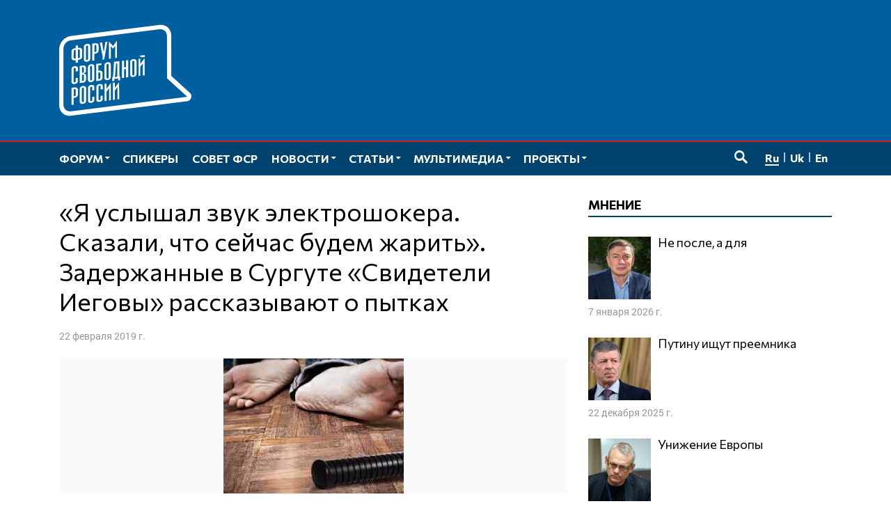

--- FILE ---
content_type: text/html; charset=UTF-8
request_url: https://www.forumfreerussia.org/materials/project-mprm-news/2019-02-22/ya-uslyshal-zvuk-elektroshokera-skazali-chto-sejchas-budem-zharit-zaderzhannye-v-surgute-svideteli-iegovy-rasskazyvayut-o-pytkah
body_size: 32155
content:
<!doctype html>
<html class="no-js" lang="ru-RU" xmlns:fb="http://ogp.me/ns/fb#" xmlns:og="http://ogp.me/ns#" >
<head>
	<meta charset="UTF-8">
	<meta name="viewport" content="width=device-width, initial-scale=1">
	<link rel="profile" href="http://gmpg.org/xfn/11">
	<title>«Я услышал звук электрошокера. Сказали, что сейчас будем жарить». Задержанные в Сургуте «Свидетели Иеговы» рассказывают о пытках &#8212; Форум свободной России</title>
<meta name='robots' content='max-image-preview:large' />
	<meta name="twitter:card" content="summary">
	<meta name="twitter:site" content="@forumfreerussia">
	<meta name="twitter:creator" content="@forumfreerussia">
	<meta name="twitter:title" content="«Я услышал звук электрошокера. Сказали, что сейчас будем жарить». Задержанные в Сургуте «Свидетели Иеговы» рассказывают о пытках"/>
	<meta name="twitter:image" content="https://www.forumfreerussia.org/wp-content/uploads/2019/02/pytki-1.jpg"/>
	<meta name="twitter:url" content="https://www.forumfreerussia.org/materials/project-mprm-news/2019-02-22/ya-uslyshal-zvuk-elektroshokera-skazali-chto-sejchas-budem-zharit-zaderzhannye-v-surgute-svideteli-iegovy-rasskazyvayut-o-pytkah"/>
	<meta name="twitter:description" content="15 февраля в Сургуте прошли массовые задержания «Свидетелей Иеговы» — в России эта религиозная организация признана экстремистской и запрещена. Большую часть задержанных отпустили, трех человек…"/>
	<meta name="twitter:widgets:csp" content="on">
	<meta property="fb:admins" content="653401831466013"/>
	<meta property="og:title" content="«Я услышал звук электрошокера. Сказали, что сейчас будем жарить». Задержанные в Сургуте «Свидетели Иеговы» рассказывают о пытках"/>
	<meta property="og:type" content="article"/>
	<meta property="og:image" content="https://www.forumfreerussia.org/wp-content/uploads/2019/02/pytki-1.jpg"/>
	<meta property="og:image:width"		content="259" />
	<meta property="og:image:height"		content="194" />
	<meta property="og:url" content="https://www.forumfreerussia.org/materials/project-mprm-news/2019-02-22/ya-uslyshal-zvuk-elektroshokera-skazali-chto-sejchas-budem-zharit-zaderzhannye-v-surgute-svideteli-iegovy-rasskazyvayut-o-pytkah"/>
	<meta property="og:site_name" content="Форум свободной России"/>
	<meta property="og:description" content="15 февраля в Сургуте прошли массовые задержания «Свидетелей Иеговы» — в России эта религиозная организация признана экстремистской и запрещена. Большую часть задержанных отпустили, трех человек…"/>
<style id='wp-img-auto-sizes-contain-inline-css' type='text/css'>
img:is([sizes=auto i],[sizes^="auto," i]){contain-intrinsic-size:3000px 1500px}
/*# sourceURL=wp-img-auto-sizes-contain-inline-css */
</style>
<link rel='stylesheet' id='fotorama.css-css' href='https://www.forumfreerussia.org/wp-content/plugins/fotorama/fotorama.css?ver=6.9' type='text/css' media='all' />
<link rel='stylesheet' id='fotorama-wp.css-css' href='https://www.forumfreerussia.org/wp-content/plugins/fotorama/fotorama-wp.css?ver=6.9' type='text/css' media='all' />
<link rel='stylesheet' id='sgr-css' href='https://www.forumfreerussia.org/wp-content/plugins/simple-google-recaptcha/sgr.css?ver=1663415546' type='text/css' media='all' />
<style id='wp-block-library-inline-css' type='text/css'>
:root{--wp-block-synced-color:#7a00df;--wp-block-synced-color--rgb:122,0,223;--wp-bound-block-color:var(--wp-block-synced-color);--wp-editor-canvas-background:#ddd;--wp-admin-theme-color:#007cba;--wp-admin-theme-color--rgb:0,124,186;--wp-admin-theme-color-darker-10:#006ba1;--wp-admin-theme-color-darker-10--rgb:0,107,160.5;--wp-admin-theme-color-darker-20:#005a87;--wp-admin-theme-color-darker-20--rgb:0,90,135;--wp-admin-border-width-focus:2px}@media (min-resolution:192dpi){:root{--wp-admin-border-width-focus:1.5px}}.wp-element-button{cursor:pointer}:root .has-very-light-gray-background-color{background-color:#eee}:root .has-very-dark-gray-background-color{background-color:#313131}:root .has-very-light-gray-color{color:#eee}:root .has-very-dark-gray-color{color:#313131}:root .has-vivid-green-cyan-to-vivid-cyan-blue-gradient-background{background:linear-gradient(135deg,#00d084,#0693e3)}:root .has-purple-crush-gradient-background{background:linear-gradient(135deg,#34e2e4,#4721fb 50%,#ab1dfe)}:root .has-hazy-dawn-gradient-background{background:linear-gradient(135deg,#faaca8,#dad0ec)}:root .has-subdued-olive-gradient-background{background:linear-gradient(135deg,#fafae1,#67a671)}:root .has-atomic-cream-gradient-background{background:linear-gradient(135deg,#fdd79a,#004a59)}:root .has-nightshade-gradient-background{background:linear-gradient(135deg,#330968,#31cdcf)}:root .has-midnight-gradient-background{background:linear-gradient(135deg,#020381,#2874fc)}:root{--wp--preset--font-size--normal:16px;--wp--preset--font-size--huge:42px}.has-regular-font-size{font-size:1em}.has-larger-font-size{font-size:2.625em}.has-normal-font-size{font-size:var(--wp--preset--font-size--normal)}.has-huge-font-size{font-size:var(--wp--preset--font-size--huge)}.has-text-align-center{text-align:center}.has-text-align-left{text-align:left}.has-text-align-right{text-align:right}.has-fit-text{white-space:nowrap!important}#end-resizable-editor-section{display:none}.aligncenter{clear:both}.items-justified-left{justify-content:flex-start}.items-justified-center{justify-content:center}.items-justified-right{justify-content:flex-end}.items-justified-space-between{justify-content:space-between}.screen-reader-text{border:0;clip-path:inset(50%);height:1px;margin:-1px;overflow:hidden;padding:0;position:absolute;width:1px;word-wrap:normal!important}.screen-reader-text:focus{background-color:#ddd;clip-path:none;color:#444;display:block;font-size:1em;height:auto;left:5px;line-height:normal;padding:15px 23px 14px;text-decoration:none;top:5px;width:auto;z-index:100000}html :where(.has-border-color){border-style:solid}html :where([style*=border-top-color]){border-top-style:solid}html :where([style*=border-right-color]){border-right-style:solid}html :where([style*=border-bottom-color]){border-bottom-style:solid}html :where([style*=border-left-color]){border-left-style:solid}html :where([style*=border-width]){border-style:solid}html :where([style*=border-top-width]){border-top-style:solid}html :where([style*=border-right-width]){border-right-style:solid}html :where([style*=border-bottom-width]){border-bottom-style:solid}html :where([style*=border-left-width]){border-left-style:solid}html :where(img[class*=wp-image-]){height:auto;max-width:100%}:where(figure){margin:0 0 1em}html :where(.is-position-sticky){--wp-admin--admin-bar--position-offset:var(--wp-admin--admin-bar--height,0px)}@media screen and (max-width:600px){html :where(.is-position-sticky){--wp-admin--admin-bar--position-offset:0px}}

/*# sourceURL=wp-block-library-inline-css */
</style><style id='global-styles-inline-css' type='text/css'>
:root{--wp--preset--aspect-ratio--square: 1;--wp--preset--aspect-ratio--4-3: 4/3;--wp--preset--aspect-ratio--3-4: 3/4;--wp--preset--aspect-ratio--3-2: 3/2;--wp--preset--aspect-ratio--2-3: 2/3;--wp--preset--aspect-ratio--16-9: 16/9;--wp--preset--aspect-ratio--9-16: 9/16;--wp--preset--color--black: #000000;--wp--preset--color--cyan-bluish-gray: #abb8c3;--wp--preset--color--white: #ffffff;--wp--preset--color--pale-pink: #f78da7;--wp--preset--color--vivid-red: #cf2e2e;--wp--preset--color--luminous-vivid-orange: #ff6900;--wp--preset--color--luminous-vivid-amber: #fcb900;--wp--preset--color--light-green-cyan: #7bdcb5;--wp--preset--color--vivid-green-cyan: #00d084;--wp--preset--color--pale-cyan-blue: #8ed1fc;--wp--preset--color--vivid-cyan-blue: #0693e3;--wp--preset--color--vivid-purple: #9b51e0;--wp--preset--gradient--vivid-cyan-blue-to-vivid-purple: linear-gradient(135deg,rgb(6,147,227) 0%,rgb(155,81,224) 100%);--wp--preset--gradient--light-green-cyan-to-vivid-green-cyan: linear-gradient(135deg,rgb(122,220,180) 0%,rgb(0,208,130) 100%);--wp--preset--gradient--luminous-vivid-amber-to-luminous-vivid-orange: linear-gradient(135deg,rgb(252,185,0) 0%,rgb(255,105,0) 100%);--wp--preset--gradient--luminous-vivid-orange-to-vivid-red: linear-gradient(135deg,rgb(255,105,0) 0%,rgb(207,46,46) 100%);--wp--preset--gradient--very-light-gray-to-cyan-bluish-gray: linear-gradient(135deg,rgb(238,238,238) 0%,rgb(169,184,195) 100%);--wp--preset--gradient--cool-to-warm-spectrum: linear-gradient(135deg,rgb(74,234,220) 0%,rgb(151,120,209) 20%,rgb(207,42,186) 40%,rgb(238,44,130) 60%,rgb(251,105,98) 80%,rgb(254,248,76) 100%);--wp--preset--gradient--blush-light-purple: linear-gradient(135deg,rgb(255,206,236) 0%,rgb(152,150,240) 100%);--wp--preset--gradient--blush-bordeaux: linear-gradient(135deg,rgb(254,205,165) 0%,rgb(254,45,45) 50%,rgb(107,0,62) 100%);--wp--preset--gradient--luminous-dusk: linear-gradient(135deg,rgb(255,203,112) 0%,rgb(199,81,192) 50%,rgb(65,88,208) 100%);--wp--preset--gradient--pale-ocean: linear-gradient(135deg,rgb(255,245,203) 0%,rgb(182,227,212) 50%,rgb(51,167,181) 100%);--wp--preset--gradient--electric-grass: linear-gradient(135deg,rgb(202,248,128) 0%,rgb(113,206,126) 100%);--wp--preset--gradient--midnight: linear-gradient(135deg,rgb(2,3,129) 0%,rgb(40,116,252) 100%);--wp--preset--font-size--small: 13px;--wp--preset--font-size--medium: 20px;--wp--preset--font-size--large: 36px;--wp--preset--font-size--x-large: 42px;--wp--preset--spacing--20: 0.44rem;--wp--preset--spacing--30: 0.67rem;--wp--preset--spacing--40: 1rem;--wp--preset--spacing--50: 1.5rem;--wp--preset--spacing--60: 2.25rem;--wp--preset--spacing--70: 3.38rem;--wp--preset--spacing--80: 5.06rem;--wp--preset--shadow--natural: 6px 6px 9px rgba(0, 0, 0, 0.2);--wp--preset--shadow--deep: 12px 12px 50px rgba(0, 0, 0, 0.4);--wp--preset--shadow--sharp: 6px 6px 0px rgba(0, 0, 0, 0.2);--wp--preset--shadow--outlined: 6px 6px 0px -3px rgb(255, 255, 255), 6px 6px rgb(0, 0, 0);--wp--preset--shadow--crisp: 6px 6px 0px rgb(0, 0, 0);}:where(.is-layout-flex){gap: 0.5em;}:where(.is-layout-grid){gap: 0.5em;}body .is-layout-flex{display: flex;}.is-layout-flex{flex-wrap: wrap;align-items: center;}.is-layout-flex > :is(*, div){margin: 0;}body .is-layout-grid{display: grid;}.is-layout-grid > :is(*, div){margin: 0;}:where(.wp-block-columns.is-layout-flex){gap: 2em;}:where(.wp-block-columns.is-layout-grid){gap: 2em;}:where(.wp-block-post-template.is-layout-flex){gap: 1.25em;}:where(.wp-block-post-template.is-layout-grid){gap: 1.25em;}.has-black-color{color: var(--wp--preset--color--black) !important;}.has-cyan-bluish-gray-color{color: var(--wp--preset--color--cyan-bluish-gray) !important;}.has-white-color{color: var(--wp--preset--color--white) !important;}.has-pale-pink-color{color: var(--wp--preset--color--pale-pink) !important;}.has-vivid-red-color{color: var(--wp--preset--color--vivid-red) !important;}.has-luminous-vivid-orange-color{color: var(--wp--preset--color--luminous-vivid-orange) !important;}.has-luminous-vivid-amber-color{color: var(--wp--preset--color--luminous-vivid-amber) !important;}.has-light-green-cyan-color{color: var(--wp--preset--color--light-green-cyan) !important;}.has-vivid-green-cyan-color{color: var(--wp--preset--color--vivid-green-cyan) !important;}.has-pale-cyan-blue-color{color: var(--wp--preset--color--pale-cyan-blue) !important;}.has-vivid-cyan-blue-color{color: var(--wp--preset--color--vivid-cyan-blue) !important;}.has-vivid-purple-color{color: var(--wp--preset--color--vivid-purple) !important;}.has-black-background-color{background-color: var(--wp--preset--color--black) !important;}.has-cyan-bluish-gray-background-color{background-color: var(--wp--preset--color--cyan-bluish-gray) !important;}.has-white-background-color{background-color: var(--wp--preset--color--white) !important;}.has-pale-pink-background-color{background-color: var(--wp--preset--color--pale-pink) !important;}.has-vivid-red-background-color{background-color: var(--wp--preset--color--vivid-red) !important;}.has-luminous-vivid-orange-background-color{background-color: var(--wp--preset--color--luminous-vivid-orange) !important;}.has-luminous-vivid-amber-background-color{background-color: var(--wp--preset--color--luminous-vivid-amber) !important;}.has-light-green-cyan-background-color{background-color: var(--wp--preset--color--light-green-cyan) !important;}.has-vivid-green-cyan-background-color{background-color: var(--wp--preset--color--vivid-green-cyan) !important;}.has-pale-cyan-blue-background-color{background-color: var(--wp--preset--color--pale-cyan-blue) !important;}.has-vivid-cyan-blue-background-color{background-color: var(--wp--preset--color--vivid-cyan-blue) !important;}.has-vivid-purple-background-color{background-color: var(--wp--preset--color--vivid-purple) !important;}.has-black-border-color{border-color: var(--wp--preset--color--black) !important;}.has-cyan-bluish-gray-border-color{border-color: var(--wp--preset--color--cyan-bluish-gray) !important;}.has-white-border-color{border-color: var(--wp--preset--color--white) !important;}.has-pale-pink-border-color{border-color: var(--wp--preset--color--pale-pink) !important;}.has-vivid-red-border-color{border-color: var(--wp--preset--color--vivid-red) !important;}.has-luminous-vivid-orange-border-color{border-color: var(--wp--preset--color--luminous-vivid-orange) !important;}.has-luminous-vivid-amber-border-color{border-color: var(--wp--preset--color--luminous-vivid-amber) !important;}.has-light-green-cyan-border-color{border-color: var(--wp--preset--color--light-green-cyan) !important;}.has-vivid-green-cyan-border-color{border-color: var(--wp--preset--color--vivid-green-cyan) !important;}.has-pale-cyan-blue-border-color{border-color: var(--wp--preset--color--pale-cyan-blue) !important;}.has-vivid-cyan-blue-border-color{border-color: var(--wp--preset--color--vivid-cyan-blue) !important;}.has-vivid-purple-border-color{border-color: var(--wp--preset--color--vivid-purple) !important;}.has-vivid-cyan-blue-to-vivid-purple-gradient-background{background: var(--wp--preset--gradient--vivid-cyan-blue-to-vivid-purple) !important;}.has-light-green-cyan-to-vivid-green-cyan-gradient-background{background: var(--wp--preset--gradient--light-green-cyan-to-vivid-green-cyan) !important;}.has-luminous-vivid-amber-to-luminous-vivid-orange-gradient-background{background: var(--wp--preset--gradient--luminous-vivid-amber-to-luminous-vivid-orange) !important;}.has-luminous-vivid-orange-to-vivid-red-gradient-background{background: var(--wp--preset--gradient--luminous-vivid-orange-to-vivid-red) !important;}.has-very-light-gray-to-cyan-bluish-gray-gradient-background{background: var(--wp--preset--gradient--very-light-gray-to-cyan-bluish-gray) !important;}.has-cool-to-warm-spectrum-gradient-background{background: var(--wp--preset--gradient--cool-to-warm-spectrum) !important;}.has-blush-light-purple-gradient-background{background: var(--wp--preset--gradient--blush-light-purple) !important;}.has-blush-bordeaux-gradient-background{background: var(--wp--preset--gradient--blush-bordeaux) !important;}.has-luminous-dusk-gradient-background{background: var(--wp--preset--gradient--luminous-dusk) !important;}.has-pale-ocean-gradient-background{background: var(--wp--preset--gradient--pale-ocean) !important;}.has-electric-grass-gradient-background{background: var(--wp--preset--gradient--electric-grass) !important;}.has-midnight-gradient-background{background: var(--wp--preset--gradient--midnight) !important;}.has-small-font-size{font-size: var(--wp--preset--font-size--small) !important;}.has-medium-font-size{font-size: var(--wp--preset--font-size--medium) !important;}.has-large-font-size{font-size: var(--wp--preset--font-size--large) !important;}.has-x-large-font-size{font-size: var(--wp--preset--font-size--x-large) !important;}
/*# sourceURL=global-styles-inline-css */
</style>

<style id='classic-theme-styles-inline-css' type='text/css'>
/*! This file is auto-generated */
.wp-block-button__link{color:#fff;background-color:#32373c;border-radius:9999px;box-shadow:none;text-decoration:none;padding:calc(.667em + 2px) calc(1.333em + 2px);font-size:1.125em}.wp-block-file__button{background:#32373c;color:#fff;text-decoration:none}
/*# sourceURL=/wp-includes/css/classic-themes.min.css */
</style>
<link rel='stylesheet' id='responsive-lightbox-nivo-css' href='https://www.forumfreerussia.org/wp-content/plugins/responsive-lightbox/assets/nivo/nivo-lightbox.min.css?ver=1.3.1' type='text/css' media='all' />
<link rel='stylesheet' id='responsive-lightbox-nivo-default-css' href='https://www.forumfreerussia.org/wp-content/plugins/responsive-lightbox/assets/nivo/themes/default/default.css?ver=1.3.1' type='text/css' media='all' />
<link rel='stylesheet' id='wp-polls-css' href='https://www.forumfreerussia.org/wp-content/plugins/wp-polls/polls-css.css?ver=2.77.3' type='text/css' media='all' />
<style id='wp-polls-inline-css' type='text/css'>
.wp-polls .pollbar {
	margin: 1px;
	font-size: 14px;
	line-height: 16px;
	height: 16px;
	background: #005f9e;
	border: 1px solid #005f9e;
}

/*# sourceURL=wp-polls-inline-css */
</style>
<link rel='stylesheet' id='forumfreerussia-style-css' href='https://www.forumfreerussia.org/wp-content/themes/forumfreerussia2018/style.css?ver=20240113' type='text/css' media='all' />
<script type="text/javascript" src="https://www.forumfreerussia.org/wp-content/themes/forumfreerussia2018/js/jquery.min.js?ver=1.12.4" id="jquery-js"></script>
<script type="text/javascript" src="https://www.forumfreerussia.org/wp-content/plugins/fotorama/fotorama.js?ver=6.9" id="fotorama.js-js"></script>
<script type="text/javascript" src="https://www.forumfreerussia.org/wp-content/plugins/fotoramaDefaults.js?ver=6.9" id="fotoramaDefaults.js-js"></script>
<script type="text/javascript" src="https://www.forumfreerussia.org/wp-content/plugins/fotorama/fotorama-wp.js?ver=6.9" id="fotorama-wp.js-js"></script>
<script type="text/javascript" id="sgr-js-extra">
/* <![CDATA[ */
var sgr = {"sgr_site_key":"6LfiIToUAAAAAKyUkXl4UkFiCkSU1na6t0lgs7AA"};
//# sourceURL=sgr-js-extra
/* ]]> */
</script>
<script type="text/javascript" src="https://www.forumfreerussia.org/wp-content/plugins/simple-google-recaptcha/sgr.js?ver=1663415546" id="sgr-js"></script>
<script type="text/javascript" src="https://www.forumfreerussia.org/wp-content/plugins/responsive-lightbox/assets/dompurify/purify.min.js?ver=3.3.1" id="dompurify-js"></script>
<script type="text/javascript" id="responsive-lightbox-sanitizer-js-before">
/* <![CDATA[ */
window.RLG = window.RLG || {}; window.RLG.sanitizeAllowedHosts = ["youtube.com","www.youtube.com","youtu.be","vimeo.com","player.vimeo.com"];
//# sourceURL=responsive-lightbox-sanitizer-js-before
/* ]]> */
</script>
<script type="text/javascript" src="https://www.forumfreerussia.org/wp-content/plugins/responsive-lightbox/js/sanitizer.js?ver=2.6.1" id="responsive-lightbox-sanitizer-js"></script>
<script type="text/javascript" src="https://www.forumfreerussia.org/wp-content/plugins/responsive-lightbox/assets/nivo/nivo-lightbox.min.js?ver=1.3.1" id="responsive-lightbox-nivo-js"></script>
<script type="text/javascript" src="https://www.forumfreerussia.org/wp-includes/js/underscore.min.js?ver=1.13.7" id="underscore-js"></script>
<script type="text/javascript" src="https://www.forumfreerussia.org/wp-content/plugins/responsive-lightbox/assets/infinitescroll/infinite-scroll.pkgd.min.js?ver=4.0.1" id="responsive-lightbox-infinite-scroll-js"></script>
<script type="text/javascript" id="responsive-lightbox-js-before">
/* <![CDATA[ */
var rlArgs = {"script":"nivo","selector":"lightbox","customEvents":"","activeGalleries":true,"effect":"fade","clickOverlayToClose":true,"keyboardNav":true,"errorMessage":"The requested content cannot be loaded. Please try again later.","woocommerce_gallery":false,"ajaxurl":"https:\/\/www.forumfreerussia.org\/wp-admin\/admin-ajax.php","nonce":"ab2ab3b8b4","preview":false,"postId":8792,"scriptExtension":false};

//# sourceURL=responsive-lightbox-js-before
/* ]]> */
</script>
<script type="text/javascript" src="https://www.forumfreerussia.org/wp-content/plugins/responsive-lightbox/js/front.js?ver=2.6.1" id="responsive-lightbox-js"></script>
<link rel="icon" href="https://www.forumfreerussia.org/wp-content/uploads/2023/03/cropped-site-icon-90x90.png" sizes="32x32" />
<link rel="icon" href="https://www.forumfreerussia.org/wp-content/uploads/2023/03/cropped-site-icon-250x250.png" sizes="192x192" />
<link rel="apple-touch-icon" href="https://www.forumfreerussia.org/wp-content/uploads/2023/03/cropped-site-icon-250x250.png" />
<meta name="msapplication-TileImage" content="https://www.forumfreerussia.org/wp-content/uploads/2023/03/cropped-site-icon-355x355.png" />
</head>

<body class="wp-singular post-template-default single single-post postid-8792 single-format-standard wp-theme-forumfreerussia2018">
	<!-- Global site tag (gtag.js) - Google Analytics -->
	<script async
	src="https://www.googletagmanager.com/gtag/js?id=UA-129547895-1"></script>
	<script>
	  window.dataLayer = window.dataLayer || [];
	  function gtag(){dataLayer.push(arguments);}
	  gtag('js', new Date());

	  gtag('config', 'UA-129547895-1');
	</script>
	<a class="skip-link screen-reader-text" href="#content">Перейти к содержимому</a>
	<span id="svgs" aria-hidden="true" style="display:block;width:0;height:0;overflow:hidden;">
			<svg version="1.1" id="ffr-logo_svg" xmlns="http://www.w3.org/2000/svg" xmlns:xlink="http://www.w3.org/1999/xlink" x="0" y="0" viewBox="0 0 390.1 268.4" xml:space="preserve"><style>.st0{fill:#fff}</style><g id="Слой_2_1_"><g id="Слой_1-2"><path class="st0" d="M318 33c0-12.3-9.7-21.2-21.6-19.7L34 46c-11.9 1.5-21.4 12.6-21.4 24.9v164.5c0 12.3 9.7 21.2 21.6 19.7l252.5-31.4 91.2-11.4-46.2-42.1-13.5-12.4v-1.6L318 33zM34 268.2c-18.8 2.3-34-11.5-34-31.1V72.6C0 53 15.3 35.3 34.1 32.9L296.6.3c18.8-2.3 34 11.5 34 31v119.2l55.1 50.3c9 8.2 3.5 23.1-9.5 24.7l-81.6 10.1L34 268.2z"/><defs><path id="SVGID_1_" d="M318 33c0-12.3-9.7-21.2-21.6-19.7L34 46c-11.9 1.5-21.4 12.6-21.4 24.9v164.5c0 12.3 9.7 21.2 21.6 19.7l252.5-31.4 91.2-11.4-46.2-42.1-13.5-12.4v-1.6L318 33zM34 268.2c-18.8 2.3-34-11.5-34-31.1V72.6C0 53 15.3 35.3 34.1 32.9L296.6.3c18.8-2.3 34 11.5 34 31v119.2l55.1 50.3c9 8.2 3.5 23.1-9.5 24.7l-81.6 10.1L34 268.2z"/></defs><clipPath id="SVGID_2_"><use xlink:href="#SVGID_1_" overflow="visible"/></clipPath><path class="st0" d="M170.5 46.6v50.6l-5.4.7c0-4.7.1-30.6.2-31.7l.2-4.9-6.7 9.1-6.8-7.2.2 4.5c0 1.2.2 27.7.2 31.9l-5.4.7V49.5l11.9 13.1 11.6-16zM36.4 236.2v-50.5l7.5-.9c4.2-.5 7.1 0 8.8 1.2s2.6 3.4 2.6 6.8V204c0 4-1 6.8-2.9 8.4s-4.9 2.7-9 3.1l-.6.1v19.9l-6.4.7zm6.4-25.5l.7-.1c1.2-.1 2.3-.4 3.4-.8s1.9-1.5 1.9-2.7v-12.3c0-2.2-.3-4.1-1.5-4.7-1.3-.6-2.7-.7-4-.3l-.5 20.9zm24.2 14c-.1 1.1.2 2.1.8 3 .6.6 1.5.8 2.3.6.8 0 1.6-.4 2.2-1.1.6-.9.8-2 .7-3.1V189c.1-1.1-.2-2.1-.8-3-.6-.6-1.5-.8-2.3-.6-.9 0-1.7.4-2.2 1.1-.6.9-.8 2-.8 3.1v35.1h.1zm-6.4-34.8c-.1-3.4 1.8-6.6 5-8 1.4-.7 2.9-1.1 4.5-1.3 2.2-.4 4.5 0 6.5.9 1.8.9 2.8 2.7 2.9 5.9v36.4c-.1 3.2-1.2 5.4-3 6.8-3.2 2.3-7.2 3.1-11 2.4-1.4-.3-2.6-1-3.5-2-1-1.3-1.5-3-1.4-4.7v-36.4zm37 3.7V186c.1-1.1-.2-2.1-.8-3-.6-.6-1.5-.8-2.3-.6-.9 0-1.7.4-2.2 1.1-.6.9-.8 2-.8 3.1v35.2c-.1 1.1.2 2.1.8 3 .6.6 1.5.8 2.3.6.8 0 1.6-.4 2.2-1.1.6-.9.8-2 .7-3.1v-8.4l6.4-.8v8.9c-.1 3.2-1.1 5.4-3 6.8-1.9 1.4-4.2 2.3-6.5 2.5-1.5.2-3 .1-4.5-.2-1.3-.3-2.5-1-3.4-2-1-1.3-1.5-3-1.4-4.7v-36.5c-.1-1.8.4-3.6 1.4-5.1.9-1.3 2.1-2.3 3.5-2.9 1.4-.7 2.9-1.1 4.5-1.3 2.2-.4 4.5 0 6.5.9 1.8.9 2.8 2.8 2.9 5.9v8.4l-6.3.9zm24.6-3V183c.1-1.1-.2-2.1-.8-3-.6-.6-1.5-.8-2.3-.6-.9 0-1.7.4-2.2 1.1-.6.9-.9 2-.8 3.1v35.1c-.1 1.1.2 2.1.8 3 .6.6 1.5.8 2.3.6.8 0 1.6-.4 2.2-1.1.6-.9.8-2 .7-3.1v-8.4l6.4-.8v9c-.1 3.2-1.2 5.4-3 6.8-3.2 2.3-7.2 3.1-11 2.4-1.3-.3-2.5-1-3.4-2-1-1.3-1.5-3-1.4-4.6V184c-.1-3.4 1.8-6.6 5-8 1.4-.7 3-1.1 4.5-1.3 2.2-.4 4.5 0 6.5.9 1.8.9 2.8 2.7 2.9 5.9v8.4l-6.4.8v-.1zm30-18.9l.4 50.6-5.4.7v-36.2l-7.6 10.6V224l-5.4.6V174l5.4-.6V189l12.6-17.3zm24.5-3l.4 50.6-5.4.6v-36.2l-7.6 10.6V221l-5.4.6V171l5.4-.6V186l12.7-17.1v-.2zm-127.9-31v-7.2c.1-1.1-.2-2.1-.8-3-.6-.6-1.5-.8-2.3-.6-.9 0-1.7.4-2.2 1.1-.6.9-.8 2-.8 3.1v35.1c-.1 1.1.2 2.1.8 3 .6.6 1.5.8 2.3.6.8 0 1.6-.4 2.2-1.1.6-.9.8-2 .7-3.1v-8.4l6.4-.8v8.9c-.1 3.2-1.1 5.4-3 6.8-1.9 1.4-4.2 2.3-6.5 2.5-1.5.2-3 .2-4.5-.2-1.3-.3-2.5-1-3.4-2-1-1.3-1.5-3-1.4-4.7v-36.4c-.1-3.4 1.8-6.6 5-8 1.4-.7 2.9-1.1 4.5-1.3 2.2-.4 4.5 0 6.5.9 1.8.9 2.8 2.7 2.9 5.9v8l-6.4.9zm18.2 4l2.5-.3c1 0 2-.5 2.6-1.3.6-.9.9-2.1.8-3.2V129c.1-1.2-.2-2.4-.8-3.4-.7-.7-1.7-1-2.7-.8l-2.3.3-.1 16.6zm-6.4-20.4l10.4-1.2c3-.3 5 .3 6.3 1.6s2 3.3 2 6v8.2c.1 1.7-.5 3.3-1.7 4.5-1.3 1.2-2.9 2.1-4.7 2.6l.1 1.3c1.7.1 3.4.6 4.8 1.6 1 .7 1.6 2.3 1.6 5.1v8.2c.1 2.7-.6 5.4-2.1 7.7-1.6 2.1-4 3.5-6.6 3.7l-10.1 1.2v-50.5zm6.4 45l2.3-.3c1.1 0 2.1-.5 2.9-1.4.7-1.1 1.1-2.4.9-3.8V151c0-1.6-.3-2.6-1-3.3-.8-.7-1.9-1-3-.7l-2.1.2v19.1zm24.2-5.9c-.1 1.1.2 2.1.8 3 .6.6 1.5.8 2.3.6.8 0 1.6-.4 2.2-1.1.6-.9.8-2 .7-3.1v-35.1c.1-1.1-.2-2.1-.8-3-.6-.6-1.5-.8-2.3-.6-.9 0-1.7.4-2.2 1.1-.6.9-.8 2-.8 3.1l.1 35.1zm-6.4-34.8c-.1-3.4 1.8-6.6 5-8 1.4-.7 2.9-1.1 4.5-1.3 2.2-.4 4.5 0 6.5.9 1.7.9 2.8 2.7 2.9 5.9v36.4c-.1 3.2-1.2 5.4-3 6.8-1.9 1.4-4.2 2.3-6.6 2.5-1.5.2-3 .2-4.5-.2-1.3-.3-2.5-1-3.4-2-1-1.4-1.5-3-1.4-4.7v-36.3zm40-12v4.8l-9.3 1.1v16.2l.8-.1c4.2-.6 7.1-.2 9 .9s2.8 3.5 2.7 7.6v10.1c.2 2.7-.8 5.4-2.7 7.4-1.8 1.8-4.7 3-8.8 3.5l-7.3.9v-50.5l15.6-1.9zm-9.3 46.8h.7c1.4 0 2.8-.4 3.9-1.2 1.1-.9 1.4-2.6 1.4-4.9V143c.1-.9-.4-1.7-1.2-2.1-.8-.5-2.4-.5-4.3-.3l-.6.1v19.7h.1zm24.3-5.8c-.1 1.1.2 2.1.8 3 .6.6 1.5.8 2.4.6.8 0 1.6-.4 2.2-1.1.6-.9.8-2 .7-3.1v-35.1c.1-1.1-.2-2.1-.8-3-.6-.6-1.5-.8-2.3-.6-.9 0-1.7.4-2.2 1.1-.6.9-.8 2-.8 3.1v35.1zm-6.4-34.9c-.2-3.4 1.8-6.6 4.9-8 1.4-.7 3-1.1 4.5-1.3 2.2-.4 4.5 0 6.5.9 1.7.9 2.8 2.7 2.9 5.9v36.4c-.1 3.2-1.1 5.4-3 6.8-3.2 2.3-7.2 3.1-11 2.4-1.3-.3-2.5-1-3.4-2-1-1.3-1.5-3-1.4-4.7v-36.4zm44.1-12.4v45.1l2.3-.3v11.4l-6 .7v-6l-11.3 1.4v5.9l-6 .7v-11.3l1.3-.1c.6-1.4 1-2.9 1.3-4.5.2-.8.8-11.3 1.5-21.4l1.2-19.7 15.7-1.9zm-9.7 6.6l-2.3 28.7c0 2-.1 4.1-.4 6.1-.2 1.5-.6 3-1.2 4.3l-.5 1.1 7.8-.9v-39.7l-3.4.4zm23.8 11.6l5.6-.7v-19.9l6.4-.8v50.6l-6.4.8v-25.2l-5.6.7v25.2l-6.4.8v-50.6l6.4-.8v19.9zm24.1 20c-.1 1.1.2 2.1.8 3 .6.6 1.5.8 2.4.6.8 0 1.6-.4 2.2-1.1.6-.9.8-2 .7-3.1v-35.2c.1-1.1-.2-2.1-.8-3-.6-.6-1.5-.8-2.3-.6-.9 0-1.7.4-2.2 1.1-.6.9-.9 2-.8 3.1v35.2zm-6.4-34.9c-.1-3.4 1.8-6.6 5-8 1.4-.7 3-1.1 4.5-1.3 2.2-.4 4.5 0 6.5.9 1.8.9 2.8 2.7 2.9 5.9v36.4c-.1 3.2-1.1 5.4-3 6.8-3.2 2.3-7.2 3.1-11 2.4-1.3-.3-2.5-1-3.4-2-1-1.3-1.5-3-1.4-4.6l-.1-36.5zm42.6-12.1l.4 50.4-5.4.7v-36.1l-7.6 10.6v26.4l-5.4.6v-50.6l5.4-.6v15.8l12.6-17.2zm.5-9.2v5.4l-9.5 1.1-6.3-4.6 15.8-1.9zM55.2 60.6V68l.8-.1c4.3-.5 7.3-.1 9.1 1.2 1.8 1.3 2.7 3.4 2.7 6.8v16c0 4-1 6.8-2.9 8.3s-4.9 2.7-9 3.1l-.6.1v7.7l-6.4.8v-7.7l-.8.1c-4.2.6-7.2.2-9-.9s-2.7-3.5-2.7-7.6v-16c0-3.3.9-5.8 2.7-7.5s4.8-2.9 9.2-3.4l.6-.1v-7.4l6.3-.8zm6.1 17.2c0-1.9-.2-3.5-1.1-4.3s-2.5-1-4.4-.7l-.6.1v25.7l.7-.1c1.3-.1 2.5-.4 3.7-.9 1-.5 1.7-1.5 1.6-2.6.1-.1.1-17.2.1-17.2zM42.8 97c-.1 1 .4 1.9 1.3 2.2 1.3.4 2.8.5 4.2.2l.6-.1V73.6h-.7c-1.4 0-2.8.5-4 1.4-1 .9-1.3 2.6-1.3 4.8L42.8 97zm36.4 3.5c-.1 1.1.2 2.1.8 3 .6.6 1.5.8 2.3.6.9 0 1.6-.4 2.2-1.1.6-.9.8-2 .7-3.1V64.8c.1-1.1-.2-2.1-.8-3-.6-.6-1.5-.8-2.3-.6-.9 0-1.7.4-2.2 1.1-.6.9-.8 2-.8 3.1l.1 35.1zm-6.4-34.9c-.1-3.4 1.8-6.6 5-8 1.4-.7 3-1.1 4.5-1.3 2.2-.4 4.5 0 6.5.9 1.8.9 2.8 2.7 2.9 5.9v36.4c-.1 3.2-1.2 5.4-3 6.8-1.9 1.4-4.2 2.3-6.5 2.5-1.5.2-3 .1-4.5-.2-1.3-.3-2.5-1-3.4-2-1-1.4-1.5-3-1.4-4.7V65.6zm24.6 40.5V55.5l7.5-.9c4.2-.5 7.1-.1 8.8 1.2s2.6 3.4 2.6 6.8v11.2c0 4-1 6.8-2.9 8.4s-4.9 2.7-9 3.1l-.6.1v19.9l-6.4.8zm6.4-25.6l.7-.1c1.2-.1 2.3-.4 3.4-.8s1.9-1.5 1.9-2.7V64.6c0-2.2-.4-4-1.5-4.7-1.3-.6-2.7-.7-4-.3l-.5 20.9zM126.7 52l4 26.4h1.3l4.3-27.6 5.8-.7-9.2 51.7-5.6.7 1.3-7.8-8.6-41.9 6.7-.8z"/></g></g></svg>
			</span>
	<header id="masthead" class="site-header">
		<div class="main-header">
			<div class="site-branding">
									<p class="site-title"><a href="https://www.forumfreerussia.org/" rel="home">Форум свободной России</a></p>
									<p class="site-description">Форум свободной России (ФСР) был создан группой политиков, учёных, журналистов, деятелей культуры для того, чтобы объединить российских сторонников европейских демократических ценностей, где бы они ни жили &#8212; на родине или за рубежом.</p>
							</div><!-- .site-branding -->
			<div class="container">
				<div class="row">
					<div class="col-12">
						<div class="logo">
							<a href="https://www.forumfreerussia.org/"><div class="logo-ffr"><svg role="img" class="ffr-logo_svg"><use xlink:href="#ffr-logo_svg"></use></svg></div></a>
						</div>
					</div>
				</div>
			</div>
		</div>
		<nav id="primary-navigation" class="site-navigation primary-navigation main-navigation" role="navigation">
			<div class="container" >
				<div class="row">
					<div class="col-12">
						<button class="menu-toggle">Основное меню</button>
						<div class="primary-menu-container"><ul id="primary-menu" class="nav-menu"><li id="menu-item-537" class="menu-item menu-item-type-taxonomy menu-item-object-category menu-item-has-children menu-item-537"><a href="https://www.forumfreerussia.org/sections/main"><span>Форум</span></a>
<ul class="sub-menu">
	<li id="menu-item-53277" class="menu-item menu-item-type-post_type menu-item-object-page menu-item-53277"><a href="https://www.forumfreerussia.org/archives/forum-xiv"><span>Форум XIV</span></a></li>
	<li id="menu-item-55" class="menu-item menu-item-type-taxonomy menu-item-object-category menu-item-55"><a href="https://www.forumfreerussia.org/sections/main/important"><span>Новости Форума</span></a></li>
	<li id="menu-item-3821" class="menu-item menu-item-type-taxonomy menu-item-object-category menu-item-3821"><a href="https://www.forumfreerussia.org/sections/documents"><span>Документы</span></a></li>
	<li id="menu-item-3474" class="menu-item menu-item-type-post_type menu-item-object-page menu-item-3474"><a href="https://www.forumfreerussia.org/o-forume"><span>О Форуме</span></a></li>
	<li id="menu-item-4119" class="menu-item menu-item-type-post_type menu-item-object-page menu-item-has-children menu-item-4119"><a href="https://www.forumfreerussia.org/archives"><span>Архив форумов</span></a>
	<ul class="sub-menu">
		<li id="menu-item-49277" class="menu-item menu-item-type-post_type menu-item-object-page menu-item-49277"><a href="https://www.forumfreerussia.org/archives/forum-xiii"><span>Форум XIII</span></a></li>
		<li id="menu-item-46611" class="menu-item menu-item-type-post_type menu-item-object-page menu-item-46611"><a href="https://www.forumfreerussia.org/archives/forum-awcvi"><span>Конференция: «Антипутинская коалиция. Условия победы и ликвидации путинского режима»</span></a></li>
		<li id="menu-item-43523" class="menu-item menu-item-type-post_type menu-item-object-page menu-item-43523"><a href="https://www.forumfreerussia.org/archives/forum-xii"><span>Форум XII</span></a></li>
		<li id="menu-item-39406" class="menu-item menu-item-type-post_type menu-item-object-page menu-item-39406"><a href="https://www.forumfreerussia.org/archives/forum-awcv"><span>5-я Антивоенная конференция</span></a></li>
		<li id="menu-item-33678" class="menu-item menu-item-type-post_type menu-item-object-page menu-item-33678"><a href="https://www.forumfreerussia.org/archives/forum-awciv"><span>IV Антивоенная конференция</span></a></li>
	</ul>
</li>
	<li id="menu-item-4165" class="menu-item menu-item-type-post_type menu-item-object-page menu-item-4165"><a href="https://www.forumfreerussia.org/kontakty"><span>Контакты</span></a></li>
	<li id="menu-item-37298" class="menu-item menu-item-type-post_type menu-item-object-page menu-item-37298"><a href="https://www.forumfreerussia.org/representations"><span>Региональные представительства</span></a></li>
</ul>
</li>
<li id="menu-item-3505" class="menu-item menu-item-type-taxonomy menu-item-object-group menu-item-3505"><a href="https://www.forumfreerussia.org/group/speakers"><span>Спикеры</span></a></li>
<li id="menu-item-40931" class="menu-item menu-item-type-post_type menu-item-object-page menu-item-40931"><a href="https://www.forumfreerussia.org/council"><span>Совет ФCР</span></a></li>
<li id="menu-item-54" class="menu-item menu-item-type-taxonomy menu-item-object-category menu-item-has-children menu-item-54"><a href="https://www.forumfreerussia.org/sections/news"><span>Новости</span></a>
<ul class="sub-menu">
	<li id="menu-item-538" class="menu-item menu-item-type-taxonomy menu-item-object-category menu-item-538"><a href="https://www.forumfreerussia.org/sections/news/in-russia"><span>В России</span></a></li>
	<li id="menu-item-539" class="menu-item menu-item-type-taxonomy menu-item-object-category menu-item-539"><a href="https://www.forumfreerussia.org/sections/news/in-the-world"><span>В мире</span></a></li>
</ul>
</li>
<li id="menu-item-3822" class="menu-item menu-item-type-taxonomy menu-item-object-category menu-item-has-children menu-item-3822"><a href="https://www.forumfreerussia.org/sections/articles"><span>Статьи</span></a>
<ul class="sub-menu">
	<li id="menu-item-3824" class="menu-item menu-item-type-taxonomy menu-item-object-category menu-item-3824"><a href="https://www.forumfreerussia.org/sections/articles/opinions"><span>Мнение</span></a></li>
	<li id="menu-item-3823" class="menu-item menu-item-type-taxonomy menu-item-object-category menu-item-3823"><a href="https://www.forumfreerussia.org/sections/articles/interview"><span>Интервью</span></a></li>
</ul>
</li>
<li id="menu-item-3475" class="menu-item menu-item-type-taxonomy menu-item-object-category menu-item-has-children menu-item-3475"><a href="https://www.forumfreerussia.org/sections/multimedia"><span>Мультимедиа</span></a>
<ul class="sub-menu">
	<li id="menu-item-3477" class="menu-item menu-item-type-taxonomy menu-item-object-category menu-item-3477"><a href="https://www.forumfreerussia.org/sections/multimedia/photogallery"><span>Фотогалерея</span></a></li>
	<li id="menu-item-3476" class="menu-item menu-item-type-taxonomy menu-item-object-category menu-item-3476"><a href="https://www.forumfreerussia.org/sections/multimedia/video-ffr"><span>Видеогалерея</span></a></li>
</ul>
</li>
<li id="menu-item-4929" class="menu-item menu-item-type-post_type menu-item-object-page menu-item-has-children menu-item-4929"><a href="https://www.forumfreerussia.org/projects"><span>Проекты</span></a>
<ul class="sub-menu">
	<li id="menu-item-4930" class="menu-item menu-item-type-post_type menu-item-object-page menu-item-4930"><a href="https://www.forumfreerussia.org/projects/project-kr"><span>«Кадровый резерв»</span></a></li>
	<li id="menu-item-42907" class="menu-item menu-item-type-custom menu-item-object-custom menu-item-42907"><a href="https://www.spisok-putina.org/"><span>«Список Путина»</span></a></li>
</ul>
</li>
</ul></div>												<div class="search-toggle">
							<a href="#search-container" class="screen-reader-text" aria-expanded="false" aria-controls="search-container">Search</a>
						</div>
						<div class="lang-menu">
	<ul>
	<li class="lang-item lang-item-230 lang-item-ru current-lang lang-item-first"><a lang="ru-RU" hreflang="ru-RU" href="https://www.forumfreerussia.org/materials/project-mprm-news/2019-02-22/ya-uslyshal-zvuk-elektroshokera-skazali-chto-sejchas-budem-zharit-zaderzhannye-v-surgute-svideteli-iegovy-rasskazyvayut-o-pytkah" aria-current="true"><span>Ru</span></a></li>
	<li class="lang-item lang-item-1441 lang-item-uk no-translation"><a lang="uk" hreflang="uk" href="https://www.forumfreerussia.org/uk/"><span>Uk</span></a></li>
	<li class="lang-item lang-item-233 lang-item-en no-translation"><a lang="en-US" hreflang="en-US" href="https://www.forumfreerussia.org/en/"><span>En</span></a></li>
	</ul>
</div>
					</div>
				</div>
			</div>
			<div id="search-container" class="search-box-wrapper _hidden margin-right">
				<div class="container">
					<div class="row">
						<div class="col">
							<div class="search-box">
								<form role="search" method="get" id="searchform" class="searchform" action="https://www.forumfreerussia.org/">
									<label class="screen-reader-text" for="s">Найти:</label>
									<input type="text" value="" name="s" id="s" placeholder="Поиск..."/>
									<button type="submit" class="search-submit"></button>
								</form>
							</div>
						</div>
					</div>
				</div>
			</div>
		</nav>
	</header><!-- #masthead -->

	<div id="content" class="site-content">

	<div id="primary" class="content-area container">
		<main id="main" class="site-main">
			<article id="post-8792" class="post-8792 post type-post status-publish format-standard has-post-thumbnail hentry category-project-mprm-news">
				<div class="row">
										<div class="col-lg-8">
					<div class="block__wrapper">
	<header class="entry-header">
		<h1 class="material__title">«Я услышал звук электрошокера. Сказали, что сейчас будем жарить». Задержанные в Сургуте «Свидетели Иеговы» рассказывают о пытках</h1>	</header><!-- .entry-header -->
	<div class="metadata__block">
		<div class="metadata__content">
			<span class="material__date"><time class="entry-date published updated" datetime="2019-02-22T16:03:20+03:00">22 февраля 2019 г.</time></date>
					</div>
	</div>

	<div class="entry-content">

					<div class="material_image"><img width="259" height="194" src="https://www.forumfreerussia.org/wp-content/uploads/2019/02/pytki-1.jpg" class="attachment-large size-large wp-post-image" alt="" decoding="async" fetchpriority="high" /></div>
		<div class="mz-publish__wrapper__row">
<div class="mz-publish__announce">
<p>15 февраля в Сургуте прошли массовые задержания «Свидетелей Иеговы» — в России эта религиозная организация признана экстремистской и запрещена. Большую часть задержанных отпустили, трех человек арестовали за продолжение деятельности запрещенной организации (статья 282.2 УК). Несколько человек рассказали, что силовики пытками вынуждали их дать показания против других верующих. «Медиазона» с незначительными сокращениями публикует текст адвокатского опроса шестерых пострадавших, предоставленный защитником Дмитрием Колобовым.</p>
</div>
</div>
<div class="mz-publish__wrapper__row">
<section class="mz-publish__text">
<h2><b>Евгений Кайряк, 32 года, техник</b></h2>
<p class="mz-publish__text__highlight-lead" data-type="highlight">Домой к технику сургутского центра промышленной экспертизы пришли в седьмом часу утра. Обыск проводил следователь Адиятуллин в сопровождении восьмерых силовиков.</p>
<p>После того, как я и жена Кайряк Росанна отказались сказать пароль телефонов, следователь сказал, чтобы меня вывели. Двое сотрудников в масках вывели меня в другую комнату, где нанесли мне по голове в область затылка два удара рукой, от которых я не испытал сильной боли, но так как они действовали агрессивно, испытал страх. Я снова отказался разблокировать телефон. Меня вернули в комнату, где я снова отказался сказать пароль, меня вывели в комнату трое сотрудников, те же двое в масках, и к ним присоединился сотрудник в штатском, но без маски, с залысиной и короткой стрижкой. Стали демонстрировать электрошокер, похожий на пистолет, при этом им трещали. Я испугался и был вынужден ввести пароль своего телефона, а жена — свой пароль.</p>
<p>С начала обыска изъяли четыре Библии, а по ходу обыска — компьютерную технику, смартфоны две штуки, два фотоаппарата, тетради с личными записями, открытки, кредитные карты, документы на машину и водительское удостоверение, религиозную литературу. При этом, не внося в протокол, забрали ключи от машины.</p>
<p>Потом меня и супругу принудительно отвезли к [следственный отдел] по городу Сургут, где примерно в 13 часов отвели на первый этаж в кабинет к следователю Адиятуллину, где нас стали допрашивать. Я выборочно давал показания, отказываясь отвечать на некоторые вопросы на основании статьи 51 Конституции. Следователь Адиятуллин стал мне намекать, что меня отведут в дальнюю комнату, где я заговорю. При этом также присутствовал оперуполномоченный, а также моя жена.</p>
<p>Примерно через 30 минут допроса оперуполномоченный потребовал, чтобы я пошел за ним. Меня отвели в конец коридора, где в основном были сотрудники правоохранительных органов, там двое сотрудников стали заставлять меня встать по стойке «смирно», оскорбляли и требовали давать показания. Рядом было помещение, откуда доносились звуки ударов и вскрики человека. Потом меня завели в это помещение, где я увидел стоящего лицом к стене Волосникова Сергея, у которого были широко расставлены ноги, а руки на стене, рядом был сотрудник. Меня также поставили к стене, ударами ног по моим ногам расставив мои ноги в стороны. После чего стали наносить удары руками по телу справа в район ребер, а также по голове каким-то предметом, который я не видел. По ребрам ударили примерно 3–4 раза, а по голове не менее 20 раз. При этом требовали дать показания.</p>
<p>Когда я согласился, меня отвели к следователю, а Волосников Сергей остался в этой комнате, стоять лицом к стене. Мы вернулись в кабинет следователя Адиятуллина, где я сразу заявил, что ко мне применили насилие, на что следователь ничего не сказал, а продолжил допрос, в ходе которого я снова воспользовался правом статьи 51 Конституции по некоторым вопросам. После чего мне дали прочитать протокол, а следователь вышел, а когда вернулся, попросил меня снова выйти в коридор, сказав, что со мной хотят поговорить.</p>
<p>Я вышел, и следователь с оперуполномоченным повели меня в конец коридора — в тоже помещение, где избили впервые. Когда я зашел в него, там уже были примерно четыре сотрудника, меня заставили лечь на пол лицом вниз, связали руки за спиной скотчем, а также ноги. Под голову положили тряпку. После чего стали выгибать пальцы на обеих руках, причиняя мне сильную боль. Потом на голову одели полиэтиленовый пакет, перекрывая воздух, от чего я стал задыхаться.</p>
<p>Одновременно мне стали наносить разряды электрошокера в область заднего прохода через одежду, от чего я испытывал удары электрического тока и жжение. Я стал кричать. А мне стали задавать вопросы о моей религиозной деятельности, на которые я отвечал, боясь пыток. Если ответ их не устраивал, применяли электрошокер. Всего мне нанесли не менее 10 разрядов. Во время пыток кто-то придавливал меня к полу в районе икры правой ноги. Также через пакет били по лицу рукой. Это продолжалось примерно 15 минут.</p>
<p>После того как мои ответы стали их устраивать, меня развязали и сказали, что если я не дам признательные показания, все повторится, ночь длинная, и неизвестно, останусь ли я живым. Сначала меня, выведя из этого помещения, посадили на корточках возле кабинета следователя [Степана] Ткача, при этом надо мной издевались, нанося удары по голове в виде шалбанов (написание оригинала — МЗ).</p>
<p>Подошел следователь Адиятуллин, который спросил, готов ли я давать показания, я дал согласие, после чего меня отвели в его кабинет, где продолжился допрос. Я был вынужден отвечать на все вопросы, вопреки своей воли, зачастую оговаривая себя и других соверующих. При этом следователь, если его что-то его не устраивало, угрожал повторением пыток, а также что к уголовной ответственности привлекут супругу. В самом конце допроса пришел адвокат Брусницын, который мне юридической помощи не оказывал, а просто сидел. После этого распечатали протокол, и я из страха продолжения пыток его подписал. Адвокату я не говорил, что меня пытали, так как ему не доверял и боялся продолжения пыток.</p>
<p>При этом в один из моментов заводили мою супругу, и я ей дал понять, что меня пытали, и чтобы она давала показания и не отказывалась, как она сначала хотела сделать. После допросов меня с супругой отпустили примерно в 23 часа 15 февраля 2019 года, с нами одновременно вышел Боронос Вячеслав, который также сказал, что его пытали, но он отказался от дачи показаний.</p>
<p>От пыток у меня были на лице слева был отек, с правой стороны гематома, на правой икре гематома, которые я зафиксировал в травмпункте. Кто из сотрудников меня пытал, я не запомнил, всего в пытках принимали участие примерно 3–4 человека. По данному поводу меня опрашивали в полиции, в связи с моим освидетельствованием.</p>
<p><em>Адвокат Владимир Брусницын подтвердил «Медиазоне», что действительно 15 февраля был приглашен в следственный отдел в качестве адвоката по назначению. По словам Брусницына, он заходил только в кабинет следователя и Кайряк ему про пытки ничего не говорил.</em></p>
<p><em>«Его допрашивали, рядом сидела супруга — а до этого что было, я вам не подскажу, не знаю», — сказал адвокат. Впоследствии Кайряка отпустили под подписку о невыезде. Адвокат отметил, что сообщения о пытках задержанных в Сургуте его не удивляют.</em></p>
<h2><b>Вячеслав Боронос, 52 года, инженер</b></h2>
<p class="mz-publish__text__highlight-lead" data-type="highlight">Домой к ведущему инженеру Сургутской ГРЭС-2 пришли примерно в шесть часов. Обыск проводил следователь Дмитрий Асмолов в сопровождении семерых силовиков. К обеду Бороноса с женой и сыном доставили в следственный отдел по Сургуту. Сначала следователь Асмолов допросил его родных, а затем принялся за самого инженера.</p>
<p>Пока я ждал своей очереди, Жуков Тимофей обратил внимание, что из дальнего конца коридора, который перекрыт дверью, раздаются крики. Я тоже прислушался и услышал. Перед этим в эту часть коридора завели Волосникова Сергея, других я не видел. После допроса сына также повели на второй этаж. В этот же кабинет зашел я. Допрос вел [следователь] Асмолов в присутствии каких-то двух женщин. Перед началом допроса Асмолов меня сфотографировал, а затем попытался получить образцы голоса. Я отказался, в связи с чем следователь Асмолов вышел. Я спросил у одной из двух женщин, находившихся в кабинете, которую я посчитал адвокатом, хотя ее мне не предоставляли, могу ли я отказаться, сославшись на статью 51 Конституции, на что она ответила: «Попробуйте».</p>
<p>По возвращении следователя я вновь пытался возразить, но он сказал, что это необходимая процедура, и дал подписать мне согласие, которое мне было непонятно, но которое я подписал. После этого следователь Асмолов дал мне распечатанный текст <a href="https://jw-forum.org/viewtopic.php?f=1&amp;t=150&amp;start=75" target="_blank" rel="noopener">«Волеизъявления»</a>, якобы изъятого у моего сына. Я не соглашался зачитывать данный текст, и предложил зачитать ему другой текст. Однако следователь настоял на своем, и я в течение пяти минут зачитывал выданный мне текст [под запись] на смартфон Асмолова. Через некоторое время после этого следователь сказал, что запись его не устраивает и предложил мне зачитать какую-то молитву, которую он распечатал на формате А4. Я отказался. После некоторых уговоров следователя, я вновь сказал, что могу прочитать любой текст, к примеру, из Уголовного кодекса, лежащего на столе.</p>
<p>После этого он вывел меня в коридор с молодым мужчиной в штатском, который, после того как следователь зашел в кабинет, начал оказывать на меня психологическое давление, чтобы я делал то, что говорит следователь. После того, как следователь вновь предложил мне прочитать распечатанную им молитву на смартфон, я вновь отказался, а на второе настойчивое предложение скомкал распечатанный лист; он отправил меня в коридор, где несколько молодых мужчин в штатском провели меня далее по коридору в помещение, похожее на санитарную комнату с серой кафельной плиткой на полу. Меня поставили лицом к стене.</p>
<p>Через некоторое время достаточно резко попросили перевести руки за спину и начали связывать их скотчем поверх джемпера. Я почувствовал неладное и сказал: «Ребята, я больной человек, состою на диспансерном учете. У меня в 1990 году был перелом основания черепа с ушибом головного мозга. Я провел 28 суток в коме. У меня тогда были сломаны два ребра и таз. У меня грыжи [в] позвоночнике. Не надо меня бить». На что они ответили, что сейчас они полечат мои грыжи.</p>
<p>После рук они так же скотчем связали мои ноги в самом низу и положили лицом вниз на пол, лбом на влажную тряпку, лежащую на полу и стали кричать на меня, требуя признания. Они надели мне на голову синий полиэтиленовый пакет и затянули его, в результате чего мне становилось нечем дышать, и я начал задыхаться. Когда я почувствовал, что начинаю терять сознание, пакет ослабили, я начал лихорадочно дышать, а находящиеся со мной люди продолжали оказывать на меня психологическое давление, крича и требуя признания.</p>
<p>Во второй раз, когда мне затянули пакет, в тот момент, когда я начал задыхаться, мне зажали через пакет рукой рот и пустили электрический ток, приставив между ног в районе ягодиц по всей видимости электрошокер. Так повторялось несколько раз, сколько не могу сказать, поскольку у меня было ощущение потери реальности. На мне сидели несколько человек и держали меня, больно придавливая к полу, поскольку от невыносимой физической боли я пытался кричать и вырывался.</p>
<p>Во время издевательств я услышал голос Асмолова, который спрашивал, буду ли я говорить, но не могу утверждать, что это он, с уверенностью. Через какое-то время мне на джинсы налили жидкости в районе ягодиц и продолжили включать электрический ток, прикладывая к джинсам между ног в области ягодиц электрошокер. В некоторых промежутках, когда мне ослабляли пакет, и я мог свободно дышать, я пытался сказать: «Ребята, вы мне в сыновья годитесь, вы убьете меня». На что они кричали в ответ: «Говори, или ты точно сдохнешь» — и продолжали меня пытать. Несколько раз меня ударили сбоку по голове в области ушей, по всей видимости, ладонями.</p>
<p>Через какое-то время меня начали периодически сильно бить предметом по икроножным мышцам и два раза в правую икроножную мышцу пропускали электрический ток. Когда мне стало совсем плохо, кто-то из находившихся в помещении сказал, что «отец совсем дурной, нужно с ним заканчивать, коли его». И мне в правую ягодицу чем-то укололи, после чего через некоторое время я почувствовал жар, разливающийся по телу.</p>
<p>Потом меня подняли с пола, помогли встать на ноги, сняли скотч, дали туалетной бумаги и влажную тряпку, чтобы я вытер лицо, и вывели в прохладный тамбур, чтобы я пришел в чувство. Когда я приходил в себя, ко мне подошел следователь Асмолов и сказал, что когда я войду в кабинет, адвокат спросит, где я так долго был, на что я должен ответить, что я был на втором этаже у жены с сыном. Когда я с трудом пошел в кабинет, следователь сказал, что так дело не пойдет, и нужно идти, как ни в чем не бывало. Адвокат действительно задал мне вопрос, где я был, на что я ответил: «Ваши ребята в туалет провожали». Про пытки ей не стал говорить, так как боялся. У меня взяли образцы голоса и меня допросили. Я был вынужден давать показания, так как боялся продолжения пыток.</p>
<p>В самой заключительной части допроса следователь Асмолов спросил меня, испытывал ли я хоть когда-нибудь такое, и что я, наверное, обиделся на ребят, на что я ответил, что подобного я не мог себе представить даже в страшном сне.</p>
<p>16 февраля 2019 года я обратился в БУ «Сургутская клиническая травматологическая больница», где был поставлен диагноз: «Ушиб, подкожные гематомы задней поверхности правой и левой голени (580.1) внешняя причина: удар другого лица или столкновение с ним».</p>
<p><em><b>В Следственном комитете пытки отрицают</b></em></p>
<p><em>После опроса «Свидетелей Иеговы» адвокат Дмитрий Колобов написал заявление об отводе всего состава следственной группы, которую возглавляет следователь по особо важным делам Степан Ткач. Отстранить он попросил и руководителя следственного отдела по Сургуту Владимира Ермолаева, который «допустил пытки». </em></p>
<p><em>Представитель управления по взаимодействию со средствами массовой информации управления СК по Ханты-Мансийскому автономному округу сообщил «Медиазоне», что в отводе уже отказано. Он уточнил, что официально по делу задержаны три человека («Свидетели Иеговы» <a href="https://jw-russia.org/news/19022015-623.html" target="_blank" rel="noopener">сообщают</a>, что это Евгений Федин, Сергей Логинов и Артур Северинчик). Число доставлявшихся в следственный отдел жителей Сургута сотрудник пресс-службы назвать не смог.</em></p>
<p><em>«Никаких пыток не применялось, — добавил представитель ведомства. — Официально никаких заявлений в следственный отдел о пытках не поступало пока. Адвокат направил ходатайство об отводе следователей, но заявлений от лиц пострадавших — якобы пострадавших — не поступало».</em></p>
<h2>Алексей Плехов, 41 год, электрогазосварщик</h2>
<p class="mz-publish__text__highlight-lead" data-type="highlight">Домой к сварщику «Сургутнефтегаза» тоже пришли в шесть утра. Обыск проводил следователь из Ханты-Мансийска, фамилию которого он не запомнил, в сопровождении шестерых силовиков. Насилие к нему при обыске не применяли. Позже жена заметила пропажу 50 тысяч рублей.</p>
<p>Потом меня принудительно отвезли в [следственный отдел] по городу Сургут, где примерно в 12 часов отвели на второй этаж. В 201-м кабинете следователь, проводивший мой обыск, меня допросил, был составлен протокол, в котором я расписался. После этого следователь попросил меня подождать в коридоре на втором этаже, где я находился примерно 40 минут. Там я видел семью Петровых, Фефилова Виктора, Боронос Вику и их сына Александра, Ромашова Павла и Козлова Виталия.</p>
<p>После этого ко мне подошли двое сотрудников правоохранительных органов, которые завели меня в другой кабинет на втором этаже, там уже был другой сотрудник в свитере камуфлированной расцветки. Они снова стали меня расспрашивать на предмет сбора пожертвований. Это продолжалось минут 40, при этом протокол не велся. Потом они позвонили куда-то, после чего зашел высокий оперативник с залысинами, вывел меня в коридор, грубо поставил лицом к стене, и, приклонив голову вниз, повел на первый этаж.</p>
<p>На первом этаже меня сначала поставили лицом к стене и натянули на глаза шапку, я ничего не видел. В таком положении я стоял примерно 20 минут. Рядом находился Логинов Сергей, я слышал его стоны — из-за чего он стонал, я не знаю. Затем меня завели в темное помещение, приказав встать к стене лицом, раздвинув ноги, как можно шире. При этом стали требовать давать показания. После чего связали руки за спиной скотчем, повалили на кафельный пол, связав ноги скотчем. После чего, поливая воду на ягодицы, ударили шокером, я закричал.</p>
<p>Мне стали задавать вопросы, при этом давили ногами на икры и лопатки. Всего нанесли два разряда током. Потом ногу поставили мне на голову, потребовав давать показания. Я согласился. Меня развязали и вывели в коридор, поставив лицом к стене. Я услышал, как в это помещение завели Кима Артема, которого они называли по имени и фамилии. Кима стали бить, я слышал звуки ударов, звуки электрошокера и его крики и просьбы прекратить, что ему больно. Это продолжалось очень долго, примерно 30 минут.</p>
<p>Потом его вывели и поставили рядом со мной. Через некоторое время Кима снова завели в это помещение и стали требовать, чтобы он приседал. Я слышал команды: сесть, встать. Потом меня завели в кабинет на первом этаже к следователю [Степану] Ткачу. Он начал меня допрашивать, в связи с чем я, боясь продолжения пыток, был вынужден дать показания, после чего составили протокол, который я подписал. Следователь Ткач с этим протоколом, куда-то вышел, чтобы его с чем-то сравнить.</p>
<p>Пока меня допрашивал следователь Ткач, из соседнего помещения доносились крики и звук работы электрошокера, с небольшими перерывами. Также агрессивные крики сотрудников. Это также не мог не слышать следователь Ткач, который понимал, что там пытают. После того, как я подписал допрос, пришел адвокат по фамилии Ткач, который также подписал мой допрос. Я адвокату ничего не говорил про пытки, так как боялся. Затем меня отпустили домой, примерно в 21 час 45 минут. Когда я выходил, видел, [что] в коридоре оставались Боронос Вячеслав и Федин Евгений.</p>
<p>У меня на теле от пыток были синяки, а именно на икре левой ноги и небольшие ссадины на ногах. Я снял побои 18 февраля 2019 года в травмпункте, после чего меня опросили в полиции на предмет обстоятельств получения телесных повреждений. Кто меня пытал, опознать не могу, их было 3–4 человека.</p>
<h2><b>Кирилл Северинчик, 21 год, ремонтник лифтов</b></h2>
<p class="mz-publish__text__highlight-lead" data-type="highlight">Домой к рабочему комплексных зданий «Сургутлифтремонта» пришли в шесть утра. Обыск «проводил следователь, женщина», фамилию которой Северинчик не запомнил. Ее сопровождали пять или шесть силовиков. При обыске насилие не применялось, но «при вхождении в квартиру сотрудники заставили всю семью лечь на пол, в том числе несовершеннолетнюю сестру», а также ругались матом. После обыска Северинчика с отцом, матерью и двумя сестрами привезли в следственный отдел.</p>
<p>Ожидание допроса [на первом этаже следственного отдела] продолжалось не менее двух часов, все это время наша семья стояла, сотрудники правоохранительных органов запрещали даже присесть на корточки. Рядом с нами на первом этаже было не менее 15 человек, я запомнил Ромашова Павла, Шепель Виолу, супругов Кайряк, которых выводили из кабинета.</p>
<p>Первым, спустя примерно два часа, на допрос увели отца — в кабинет сразу справа сразу после входа, эта дверь не подписана. Примерно в 17 часов ко мне подошли два сотрудника в повседневной одежде, которые повели меня в противоположный конец коридора, где завели в помещение, напоминающее туалет, так как он был весь в кафеле, где хранили разный хозяйственный инвентарь. Там было темно, при этом меня поставили лицом к стенке, заставив расставить ноги как можно шире. После этого мне связали руки скотчем за спиной, а на голову одели полиэтиленовый пакет, обмотав голову вокруг пакета скотчем. Затем меня повалили на пол, где связали ноги, также скотчем.</p>
<p>В помещении было примерно четверо сотрудников. При этом мне стали перекрывать поступление кислорода, от чего я задыхался, а они спрашивали о моих соверующих. Также мне угрожали сделать укол, но не сделали. После того как я кого-то не назвал, мне стали наносить по телу разряды ударов электрошокера, который прикладывали в область ягодиц через одежду. От которых я чувствовал электрическое воздействие по телу. При этом кто-то меня придавливал к полу в области груди. Всего было 4–5 разрядов, от которых я кричал. При этом меня принуждали дать показания, после чего я согласился. Пытки продолжались примерно 30 минут.</p>
<p>После этого меня развязали и вывели в коридор, поставив лицом к стене возле входа в это помещение, так я простоял примерно 2 часа, при этом периодически мне в область затылка наносили удары руками, примерно три раза. Все это время в помещение, где меня пытали, заводили других соверующих. Я слышал, как они кричали от боли, а также треск электрошокера и звуки ударов по телу. За это время завели примерно 3–4 человек, я слышал голос Кима Артема, Плехова Алексея, Логинова Сергея.</p>
<p>Затем меня повели на допрос к следователю, которая проводила у меня обыск, где я был вынужден, боясь продолжения пыток, давать показания, но этот протокол так и не распечатали, почему — мне неизвестно. Меня перевели в другой кабинет к следователю-мужчине, которого я не запомнил, там меня начали повторно допрашивать, при этом я также был вынужден давать показания, в том числе в отношении своего отца, будучи сломленным пытками.</p>
<p>После этого меня отпустили примерно в 23 часа. Когда я уходил, там оставался мой отец (позже суд отправил 52-летнего Артура Северинчика в СИЗО — МЗ), более никого не видел. От пыток видимых телесных повреждений не было, только болели мышцы ног от длительного стояния, а также шея. Тех, кто меня [пытал], опознать не смогу, так как никого не видел из-за пакета, а в помещении было темно, и мне не давали смотреть.</p>
<h2><b>Артем Ким, 31 год, технический специалист</b></h2>
<p class="mz-publish__text__highlight-lead" data-type="highlight">В 6:15 домой к сотруднику интернет-провайдера NetByNet пришел следователь <a href="https://www.znak.com/2017-11-17/sud_prodlil_arest_eks_glavredu_yugorskogo_sayta_chinovnik_ru_eche_na_mesyac" target="_blank" rel="noopener">Сергей Богодеров</a> в компании оперативника ФСБ, технического специалиста и двух сотрудников ОМОНа. Кима с женой доставили в следственный отдел на улице Островского и оставили на первом этаже.</p>
<p>Жену сначала увели на допрос в 105-й кабинет, а я находился в коридоре возле кабинета. Там же было не менее 10 человек моих соверующих. Я разглядел Коботова Игоря, Жукова Тимофея, Кайряк Евгения, Гаргалык Савелия с женой, Окуневу Марию, Хорикову Ираду. Допрос жены продолжался примерно два часа, потом она вышла с сотрудником, и они пошли прямо по коридору, а меня завели в этот же кабинет, где был следователь Богодеров.</p>
<p>Я сразу попросил адвоката и сказал, что желаю воспользоваться статьей 51 Конституции. Следователь сказал, что вызвал адвоката, после чего начал вести со мной беседы о моих религиозных убеждениях, это было 10–15 минут. Пришел адвокат Шкредов Антон Вячеславович, с которым я переговорил, он мне дал несколько советов, как воспользоваться статьей 51. Потом прошел допрос под видеозапись, где я отказался от дачи показаний по статье 51 с подписанием соответствующего протокола, а также обязательства о явке. Это продолжалось примерно 40 минут, то есть примерно до 17 часов. Также подошла жена.</p>
<p>Когда мы уже собирались уходить, следователь Богодеров попросил меня задержаться, так как со мной хотят поговорить оперуполномоченные Поэтому ушла только жена. Примерно через 30 минут в кабинет зашел оперуполномоченный, который меня вывел с вещами в коридор, там был еще оперуполномоченный, и они меня повели в конец коридора, противоположный от входа, данная чисть коридора была перегорожена дверью; там были еще сотрудники, меня поставили лицом к стене, сказав, чтобы я максимально широко расставил ноги. Потом мне нанесли удар ладонью в область затылка.</p>
<p>Затем меня завели в помещение похожее на туалет, так как оно было в кафеле, где хранился различный хлам. Меня также поставили лицом к стене, стали оскорблять. Мне на голову одели черный матерчатый мешок, который обвязали скотчем вокруг шеи и вдоль лица, связали скотчем руки. Меня ударили ногой под правую ногу, от чего я упал. Далее нанесли сильный удар ногой в область ягодицы и потребовали встать. Я поднялся. Потом меня заставили стать на колени лицом к стене, ударили по голове, за то, что я медленно встал. Далее положили лицом вниз, кто-то сел мне на спину, и начал тянуть руки в верх, от чего я почувствовал сильную боль. Также кто-то держал мои ноги и били каким-то предметом по икрам.</p>
<p>Все это продолжалось примерно 20 минут, при этом действия периодически повторялись. От меня стали требовать дать показания, когда я сослался на статью 51 Конституции, меня стали оскорблять. Затем связали ноги скотчем. Я услышал звук электрошокера. Мне сказали, что сейчас будем жарить. Начали бить разрядами электрошокера в обе икры: его прикладывали и несколько секунд держали, от чего я испытывал сильную боль. Потом переместились удары электрошокера в заднюю поверхность бедра. Я сначала молчал, только просил прекратить.</p>
<p>Потом электрошокер мне вставили промежность и тоже дали разряд. С меня сняли ботинки, стали поливать ноги водой и бить шокером в костяшки возле ступни. Одновременно меня оскорбляли и всячески унижали, нанося удары по голове. Полили водой заднюю поверхность бедра, туда стали наносить разряды электрошокера. Потом полили руки водой и стали бить туда электрошокером. Затем перевернули на спину, начали бить шокером в колени, нащупывая какие-то специальные места под чашечкой, и другие места на ногах. Я сильно кричал при этом, за что меня били по голове.</p>
<p>Далее стали угрожать, что сделают мне укол, от которого я получу разрыв сердца; затем мне приспустили джинсы и нижнее белье, сделав какой-то укол. После чего стали угрожать изнасилованием, стали подбирать какой-то предмет, которым стали водить по ягодицам. Требуя начать давать показания, я не реагировал. Потом ноги полили водой, после чего я почувствовал ток необычайной силы, таких разрядов было 3–4, от них все тело содрогалось и останавливалось дыхание. При этом треска шокера не было — его разряды были дополнительными к этим сильным ударам тока.</p>
<p>Меня спросили, нужен ли мне врач. Потом стали бить электрошокером каждый палец рук. После этого я согласился дать показания. Меня развязали и вывели в коридор, сказав, что сейчас поведут к следователю, но я снова отказался. В коридоре были соверующие, но мне не разрешали на них смотреть. Мне тут же снова надели на голову мешок тот же, обвязали скотчем и втолкнули в то же помещение. Поставили на колени к стене, сказали закрыть лицо руками, после этого стали наносить удары по шее и голове. Примерно 5–7 раз.</p>
<p>Тот же оперуполномоченный, который больше всех на меня кричал, стал требовать, чтобы я выполнял приседания. Но я не мог этого сделать, так как правую ногу свела судорога. Меня повалили на пол, стали душить, надев сверху мешка полиэтиленовый пакет, перекрывая доступ воздуха, сжимая шею; я задыхался, при этом также били шокером. Потом стали бить сильными разрядами тока по ногам, без звука шокера. Я от боли ударился сильно головой, мне стали держать голову. Это продолжалось долго, я потерял счет времени. Я снова согласился дать показания.</p>
<p>Мне принесли фотографии, сняли мешок, кого-то я не узнал. Мне одели мешок, стали душить и били шокером по пальцам. Потом показывают ту же фотографию. Всего было четыре фотографии. Когда я сказал, что Северинчик Артура я знаю, дружу с его детьми, меня продолжили бить и душить. Пока я не ответил на все вопросы, все это продолжалось.</p>
<p>Если ответ [был] «не знаю», то били током, положительные ответы — давали отдых. Все это сопровождалось угрозами расправы со мной и близкими. Далее мне сказали, что все это я должен повторить следователю. Я ничего не мог сам делать, они сами меня привели в порядок. Меня вывели в коридор и привели к следователю Богодерову. Со мной были трое оперуполномоченных, которые меня били и пытали.</p>
<p>Следователь потребовал сказать пароль от телефона. Я отказался. Оперуполномоченные стали снова угрожать и толкать по телу. Я с испугу вынужден был сказать пароль. Только после этого оперуполномоченные вышли. Следователь начал говорить, что я бы мог всего этого избежать, если бы дал показания. У меня было очень учащенное дыхание, я снова стал отказываться от показаний. Вошли те же оперуполномоченные, схватили и повели в тот же коридор, сначала поставив возле стены.</p>
<p>Со слов я понял, что здесь находится какой-то адвокат, поэтому пока ничего делать не будут. На меня просто давили морально, нанося удары кулаками по ребрам и голове и требуя дать показания следователю. Я согласился, но сказал, что только при адвокате дам показания. Привели адвоката Фомину Н.Н., которая посоветовала мне сотрудничать со следователем; это было примерно в 22 часа, так как компьютер следователя каждый раз говорил время. Также адвокату я говорил, что меня пытали, она видела мое состояние.</p>
<p><em>Адвокат Наталья Фомина говорить с корреспондентом «Медиазоны» по телефону о пытках отказалась: «Я как адвокат ни с кем никогда не разговариваю, пока не увижу этого человека, который бы мне представился официально. Второе, в рамках закона об адвокатской деятельности я не имею права разглашать что-либо по уголовному делу, где я являюсь защитником. До свидания».</em></p>
<p><em>Связаться с адвокатом Шкредовым не удалось.</em></p>
<p>Я, боясь продолжения пыток, согласился дать показания. Следователь также пообещал меня отпустить. Перед этим меня попросили подписать заявление об отказе от услуг защитника Шкредова, провели мой допрос с участием адвоката Фоминой. После окончания допроса следователь с его слов пошел к начальнику Ермолаеву <em>(</em>Владимир Ермолаев занимает пост начальника следственного управления по Сургуту — МЗ) для согласования. Потом он пришел вместе с начальником Ермолаевым, который захотел поговорить со мной один на один. Я не соглашался, но адвокат и следователь вышли.</p>
<p>Ермолаев стал говорить, что хочет подкорректировать мой допрос, но у него ничего не получалось, и мы перешли в его кабинет, там он переделал мой допрос. Я начал его читать, с чем-то не соглашался, это переделывали. Потом я подписал протокол. Мы вернулись к следователю, с меня взяли подписку о невыезде. Примерно в 0 часов 40 минут 16 февраля меня отпустили. При этом следователь отвез меня домой, ехали молча.</p>
<p>От пыток у меня были следующие телесные повреждения: сильные боли в икрах, как сказал врач от перенапряжения мышц, синяк на левом колене, ссадины на правой руке, гематомы на спине и шее, сильные боли в голове, у меня также появилось заикание, которое раньше было, но я с ним справился тогда. У меня также было сильное растяжение челюсти и ушиб с правой стороны, там сильно болело. По данному поводу я неоднократно обращался в медицинские учреждения. Примерно в 21 час 16 февраля у меня поднялась температура, в связи с чем мне вызвали скорую, врач которой меня подробно осмотрел и отвез в травматологию. Я также подал жалобы на пытки в прокуратуру Сургута и вышестоящие прокуратуры.</p>
<p>Тех кто меня пытал, всего два человека, одного я могу опознать по лицу (высокого роста, крепкого телосложения, возраст примерно 35 лет, короткая стрижка волосы скорее светло-русые, когда я его видел, он был в в длинной верхней одежде), а другого — по своеобразной интонации голоса (с необычным говором).</p>
<p>Хочу дополнить, что оперуполномоченные, которые меня пытали, были приезжими, так как говорили о необходимости улетать на самолете<em>.</em></p>
<div class="mz-publish-docscite mz-publish-docscite_side" data-slate-custom="{&quot;imgSrc&quot;:&quot;&quot;,&quot;type&quot;:&quot;document-pull-quote&quot;,&quot;selectedViewType&quot;:&quot;left&quot;,&quot;alt&quot;:&quot;&quot;}" data-type="document-pull-quote-left">
<div class="mz-publish-docscite__wrapper clearfix">
<div class="mz-publish-docscite__text mz-publish__placeholder">
<h2><b>Сергей Волосников, 41 год, водитель</b></h2>
<p class="mz-publish__text__highlight-lead" data-type="highlight">Примерно в 6:30 утра водителю банка «Открытие» Волосникову позвонил на мобильный телефон оперативник ФСБ, который предложил встретиться. При встрече мужчину посадили в микроавтобус «Газель» и повезли домой на обыск, не позволив запереть служебную машину. Обыск следователь Станислав Гайсин и двое оперативников ФСБ проводили в присутствии жены и шестилетнего сына. Затем Волосникова отвезли в следственный отдел, где посадили в коридоре на втором этаже.</p>
<p>Рядом со мной сидели два сотрудника ОМОНа. В этом коридоре среди доставленных были еще примерно 6–7 человек с детьми, я разглядел только Петрова Игоря с женой и несовершеннолетним сыном. В таком положении я просидел примерно 40 минут. После чего меня пригласили на допрос, который проводил следователь Гайсин. Допрос снимался на видео; при этом право пользоваться услугами адвоката не разъясняли, и я от адвоката не отказывался.</p>
<p>После допроса меня вывели в коридор, но не отпустили. После этого следователь Гайсин вернулся, и сказал, что его не устраивают мои показания и нужно говорить больше. При этом присутствующий в кабинете оперуполномоченный, который был у меня на обыске, начал меня оскорблять. Я настаивал, что я к экстремистской организации отношения не имею. После этого Гайсин и оперуполномоченный повели меня на первый этаж, где меня отвели в противоположный от входа конец коридора, оставив стоять у стены, где я пробыл примерно два часа, то есть примерно до 16 часов. Рядом со мной в коридоре находился Логинов Сергей, а также весь коридор был заполнен моими соверующими.</p>
<p>Затем меня двое неизвестных мужчин завели в помещение размером два на пять метров, рядом с кабинетом следователя [Степана] Ткача, напоминающее туалет, так как пол и стены в кафеле. Один из них скрутил из твердого картона трубку и начал наносить мне удары по шее, требуя дать признательные показания. Нанес примерно четыре удара, от которых я испытывал физическую боль. Я попросил не бить по голове, так как у меня было сотрясение мозга.</p>
<p>Следом в это помещение завели Логинова Сергея, и я услышал, что его стали бить, так как слышал отчетливые удары по телу и возгласы от боли Сергея. Но я стоял лицом к стене и не видел, как это происходило. Это продолжалось примерно 20–30 минут, при этом у Сергея требовали дать показания, а он отказывался.</p>
<p>Его вывели, трое неизвестных мужчин связали мне руки за спиной скотчем. На голову одели черный полиэтиленовый пакет, который обмотали скотчем вокруг головы. Меня положили на пол лицом вниз и связали скотчем ноги. Я услышал треск электрошокера; при этом требовали дать показания. Я сказал, что все уже сказал. Тогда ноги облили водой и начали бить электрошокером по левой ноге в области задней поверхности бедра. Было не менее семи разрядов, от которых я испытывал сильное жжение и удары электрического тока.</p>
<p>Я кричал: «Что вы делаете!» — а мне прижимали пакет к горлу. При этом кто-то стоял у меня на ногах в области голени. Я испытывал приступы удушья, пытаясь разгрызть пакет зубами. Это продолжалось примерно 30 минут. Также мне сделали какой-то укол в область ягодицы, говоря про какую-то вакцину СПИДа. В конце я крикнул, что дам показания, и стал отвечать на их вопросы. Меня подняли, развязали, из носа пошла кровь, от чего — я не знаю.</p>
<p>Меня сразу перевели в соседний кабинет к следователю Ткачу, который начал меня допрашивать, право на адвоката мне не разъясняли и я от адвоката не отказывался. Был составлен новый протокол допроса. Пока меня допрашивали, из помещения, где меня пытали, раздавался треск электрошокера и крики Бороноса Вячеслава, я его узнал по голосу. При этом один из тех, кто меня пытал, заходил в кабинет и спрашивал, знаю ли я Бороноса, и почему он говорит, что тебя не знает, уходил — и снова раздавались те же звуки пыток.</p>
<p>После допроса на бумаге допрос был повторен под видеозапись. Мои показания не были добровольными, таким образом меня заставили дать показания. После этого я снова стоял в коридоре, со слов следователя Ткача, должна прийти стенографистка, которая заполнит мой видеодопрос.</p>
<p>Мое ожидание было более часа. Пока я стоял, мимо меня в помещение, где пытали, завели Плехова Алексея, его также пытали, от чего он сильно кричал. Рядом со мной находились Логинов Сергей, Ким Артем, которые это слышали. Я слышал, как после этого кого-то стали заставлять по многу раз приседать, это были соответствующие крики, но кого, я не знаю. Меня отпустили примерно в 22 часа. Когда я уходил, оставались Ким Артем, Логинов Сергей и Федин Евгений, но всех я не видел.</p>
<p>От пыток у меня были телесные повреждения, большие гематомы на голенях, гематомы на спине, которые я освидетельствовал в травматологии, указав, что получены от следователей. Жалоб по этому поводу я пока никому не подавал.</p>
<p>Я могу точно опознать одного из троих, которые меня пытали. Это мужчина, на вид 30–35 лет, среднего роста, среднего телосложения, стрижка короткая, волосы темно-русые, я запомнил черты его лица. Он был одет в джинсы темного цвета и светлую кофту. Особых примет нет. На его правой руке была резиновая перчатка, скорее всего, он и использовал электрошокер. Электрошокер я не разглядел.</p>
<p>&nbsp;</p>
</div>
</div>
</div>
<p>&nbsp;</p>
<p>&nbsp;</p>
</section>
</div>
	</div><!-- .entry-content -->
	<div class="metadata__block">
		<div class="metadata__content">
			<div class="material__source_link">Источник: <span><a href="https://zona.media/article/2019/02/22/jw-surgut?fbclid=IwAR1EVAVtPxTiVCtQFWgzt-F7PIcd6bMDYKNLu-9Y1qbdQrvTIN5Tlbv3S64" target="_blank">Медиазона</a></span></div>
		</div>
	</div>
</div>
					</div>
					<div class="col-lg-4">
							<div class="block__wrapper">
			<div class="block__title line-blue">Мнение</div>
		<div class="preview-material">
		<div class="preview-material__item ">
				<a href="https://www.forumfreerussia.org/articles/opinions/2026-01-07/ne-posle-a-dlya" class="preview-material__link" rel="bookmark">
					<div class="preview-material__img"><img width="90" height="90" src="https://www.forumfreerussia.org/wp-content/uploads/2024/03/01-38-690x398-1-90x90.jpg" class="attachment-thumbnail size-thumbnail wp-post-image" alt="" decoding="async" loading="lazy" /></div>
					<div class="preview-material__content">
						<span class="preview-material__title">Не после, а для</span>
					</div>
				</a>
				<div class="preview-material__content">
					<span class="preview-material__date"><time class="entry-date published updated" datetime="2026-01-07T15:11:53+03:00">7 января 2026 г.</time></span>
				</div>
			</div><div class="preview-material__item ">
				<a href="https://www.forumfreerussia.org/articles/opinions/2025-12-22/putinu-ishhut-preemnika" class="preview-material__link" rel="bookmark">
					<div class="preview-material__img"><img width="90" height="90" src="https://www.forumfreerussia.org/wp-content/uploads/2025/12/kto-takoj-dmitrij-kozak_cover-scaled-1-90x90.jpg" class="attachment-thumbnail size-thumbnail wp-post-image" alt="" decoding="async" loading="lazy" /></div>
					<div class="preview-material__content">
						<span class="preview-material__title">Путину ищут преемника</span>
					</div>
				</a>
				<div class="preview-material__content">
					<span class="preview-material__date"><time class="entry-date published updated" datetime="2025-12-22T12:24:31+03:00">22 декабря 2025 г.</time></span>
				</div>
			</div><div class="preview-material__item ">
				<a href="https://www.forumfreerussia.org/articles/opinions/2025-12-18/unizhenie-evropy" class="preview-material__link" rel="bookmark">
					<div class="preview-material__img"><img width="90" height="90" src="https://www.forumfreerussia.org/wp-content/uploads/2024/04/dsc_0402_1-90x90.jpg" class="attachment-thumbnail size-thumbnail wp-post-image" alt="" decoding="async" loading="lazy" /></div>
					<div class="preview-material__content">
						<span class="preview-material__title">Унижение Европы</span>
					</div>
				</a>
				<div class="preview-material__content">
					<span class="preview-material__date"><time class="entry-date published updated" datetime="2025-12-18T14:41:09+03:00">18 декабря 2025 г.</time></span>
				</div>
			</div><div class="preview-material__item ">
				<a href="https://www.forumfreerussia.org/articles/opinions/2025-12-17/u-normalnogo-cheloveka-czinizm-i-lozh-vsegda-mogut-vyzvat-tolko-beshenstvo" class="preview-material__link" rel="bookmark">
					<div class="preview-material__img"><img width="90" height="90" src="https://www.forumfreerussia.org/wp-content/uploads/2019/07/84_tn-90x90.jpg" class="attachment-thumbnail size-thumbnail wp-post-image" alt="" decoding="async" loading="lazy" /></div>
					<div class="preview-material__content">
						<span class="preview-material__title">У нормального человека цинизм и ложь всегда могут вызвать только бешенство</span>
					</div>
				</a>
				<div class="preview-material__content">
					<span class="preview-material__date"><time class="entry-date published updated" datetime="2025-12-17T14:06:13+03:00">17 декабря 2025 г.</time></span>
				</div>
			</div><div class="preview-material__item ">
				<a href="https://www.forumfreerussia.org/articles/opinions/2025-11-28/putin-poobeshhal-napast-na-evropu-chto-ponyatno-iz-rechi-fyurera" class="preview-material__link" rel="bookmark">
					<div class="preview-material__img"><img width="90" height="90" src="https://www.forumfreerussia.org/wp-content/uploads/2025/11/putin-poobeshhal-napast-na-evrop-90x90.jpg" class="attachment-thumbnail size-thumbnail wp-post-image" alt="" decoding="async" loading="lazy" /></div>
					<div class="preview-material__content">
						<span class="preview-material__title">ПУТИН ПООБЕЩАЛ НАПАСТЬ НА ЕВРОПУ. Что понятно из речи фюрера</span>
					</div>
				</a>
				<div class="preview-material__content">
					<span class="preview-material__date"><time class="entry-date published updated" datetime="2025-11-28T14:50:05+03:00">28 ноября 2025 г.</time></span>
				</div>
			</div>		</div>
	</div>
	<div class="block__wrapper">
		<div class="block__title line-blue">Видео</div>
		<div class="preview-material">
		<div class="preview-material__item small-gallery">
				<div class="video-label">Видео</div>
				<a href="https://www.forumfreerussia.org/multimedia/video-ffr/2024-08-21/live-ot-kogo-putin-pryachetsya-na-kavkaze-mihail-krutihin" class="preview-material__link" rel="bookmark">
					<div class="preview-material__video">
						<div>
							<div class="arrow-bak"></div>
							<div class="arrow-right"></div>
						</div>
						<img width="400" height="225" src="https://www.forumfreerussia.org/wp-content/uploads/2024/08/live-ot-kogo-putin-pryachetsya-n-400x225.jpg" class="attachment-gallery-medium size-gallery-medium wp-post-image" alt="" decoding="async" loading="lazy" />
					</div>
					<div class="preview-material__content">
						<span class="preview-material__title">LIVE: От кого Путин прячется на Кавказе? | Михаил Крутихин</span>
					</div>
				</a>
				<div class="preview-material__content">
					<span class="preview-material__date"><time class="entry-date published" datetime="2024-08-21T10:13:16+03:00">21 августа 2024 г.</time><time class="updated" datetime="2024-08-22T10:13:25+03:00">22 августа 2024 г.</time></span>
				</div>
			</div>		</div>
	</div>
		<div class="block__wrapper">
		<div class="block__title line-blue">Новости</div>
		<div class="preview-material">
		<div class="preview-material__item ">
					<div class="preview-material__content">
						<span class="preview-material__title"><a href="https://www.forumfreerussia.org/news/2026-01-16/velikobritaniya-otvergla-predlozhenie-franczii-i-italii-nachat-peregovory-s-putinym" class="preview-material__link" rel="bookmark">Великобритания отвергла предложение Франции и Италии начать переговоры с Путиным</a></span>
						<span class="preview-material__date"><time class="entry-date published updated" datetime="2026-01-16T11:00:28+03:00">16 января 2026 г.</time></span>
					</div>
			</div><div class="preview-material__item ">
					<div class="preview-material__content">
						<span class="preview-material__title"><a href="https://www.forumfreerussia.org/news/2026-01-16/vneshnetorgovyj-oborot-rossii-snizilsya-na-41-za-11-mesyaczev-2025-goda" class="preview-material__link" rel="bookmark">Внешнеторговый оборот России снизился на 4,1% за 11 месяцев 2025 года</a></span>
						<span class="preview-material__date"><time class="entry-date published updated" datetime="2026-01-16T10:54:38+03:00">16 января 2026 г.</time></span>
					</div>
			</div><div class="preview-material__item ">
					<div class="preview-material__content">
						<span class="preview-material__title"><a href="https://www.forumfreerussia.org/news/2026-01-16/lider-venesuelskoj-oppoziczii-mariya-korina-machado-vruchila-trampu-nobelevskuyu-premiyu-mira" class="preview-material__link" rel="bookmark">Лидер венесуэльской оппозиции Мария Корина Мачадо вручила Трампу Нобелевскую премию мира</a></span>
						<span class="preview-material__date"><time class="entry-date published updated" datetime="2026-01-16T10:52:33+03:00">16 января 2026 г.</time></span>
					</div>
			</div><div class="preview-material__item ">
					<div class="preview-material__content">
						<span class="preview-material__title"><a href="https://www.forumfreerussia.org/news/2026-01-16/ssha-vveli-sankczii-protiv-irana-za-podavlenie-protestov" class="preview-material__link" rel="bookmark">США ввели санкции против Ирана за подавление протестов</a></span>
						<span class="preview-material__date"><time class="entry-date published updated" datetime="2026-01-16T10:50:11+03:00">16 января 2026 г.</time></span>
					</div>
			</div><div class="preview-material__item ">
					<div class="preview-material__content">
						<span class="preview-material__title"><a href="https://www.forumfreerussia.org/news/2026-01-15/chetvert-byudzhetnyh-mest-v-vuzah-otdadut-uchastnikam-svo-i-ih-rodstvennikam" class="preview-material__link" rel="bookmark">Четверть бюджетных мест в вузах отдадут «участникам СВО» и их родственникам</a></span>
						<span class="preview-material__date"><time class="entry-date published updated" datetime="2026-01-15T15:58:01+03:00">15 января 2026 г.</time></span>
					</div>
			</div>			<div class="preview-material__item">
				<span class="all-materials__link"><a href="https://www.forumfreerussia.org/sections/news">Все новости</a></span>
			</div>
		</div>
	</div>
					</div>
									</div>
			</article><!-- #post-8792 -->
		</main><!-- #main -->
	</div><!-- #primary -->

	</div><!-- #content -->
	<div class="path">
		<div class="container">
			<div class="row">
				<div class="col">
					<div class="size"><a href="https://www.forumfreerussia.org/" rel="v:url" property="v:title">Главная</a> / <span typeof="v:Breadcrumb"><a rel="v:url" property="v:title" href="https://www.forumfreerussia.org/sections/materials">Дополнительные материалы</a></span> / <span typeof="v:Breadcrumb"><a rel="v:url" property="v:title" href="https://www.forumfreerussia.org/sections/materials/project-mprm-news">Новости мониторинга преследования религиозных меньшинств</a></span> / <span class="current">«Я услышал звук электрошокера. Сказали, что сейчас будем жарить». Задержанные в Сургуте «Свидетели Иеговы» рассказывают о пытках</span></div>
				</div>
			</div>
		</div>
	</div>
	<footer class="site-footer">
		<div class="container">
		
<div class="row">
  <div class="col-lg-4 col-md-8 order-2 order-lg-1">
    <div class="footer__about">
      <div class="footer__title"><span>О нас</span></div>			<div class="textwidget"><p>Форум свободной России создан с целью объединить российских сторонников европейских демократических ценностей, где бы они ни жили.</p>
</div>
		    </div>
    <div class="footer__siteurl">
      <a href="https://www.forumfreerussia.org/">www.forumfreerussia.org</a>
    </div>
    <div class="footer__socials">
      <ul>
        <li><a href="https://www.facebook.com/forumfreerussia/" target="_blank" class="fb"></a></li>
        <li><a href="https://twitter.com/forumfreerussia" target="_blank" class="tw-x"></a></li>
        <li><a href="https://www.youtube.com/channel/UCvzEqIlwl5vTRPRERFdyfrg" target="_blank" class="yt"></a></li>
        <li><a href="https://t.me/forumfreerussia" class="tg" target="_blank"></a></li>
              </ul>
    </div>
  </div>
  <div class="col-lg-6 order-1 order-lg-3 order-lx-2 d-none d-sm-block">
    <div class="footer__title"><span>Темы</span></div><div class="tagcloud"><a href="https://www.forumfreerussia.org/tag/telegram" class="tag-cloud-link tag-link-129 tag-link-position-1" style="font-size: 11.333333333333pt;" aria-label="Telegram (6 элементов)">Telegram</a>
<a href="https://www.forumfreerussia.org/tag/analitika" class="tag-cloud-link tag-link-33 tag-link-position-2" style="font-size: 12.666666666667pt;" aria-label="Аналитика (8 элементов)">Аналитика</a>
<a href="https://www.forumfreerussia.org/tag/belyh" class="tag-cloud-link tag-link-71 tag-link-position-3" style="font-size: 9.3333333333333pt;" aria-label="Белых (4 элемента)">Белых</a>
<a href="https://www.forumfreerussia.org/tag/vybory-2018" class="tag-cloud-link tag-link-103 tag-link-position-4" style="font-size: 12.666666666667pt;" aria-label="Выборы 2018 (8 элементов)">Выборы 2018</a>
<a href="https://www.forumfreerussia.org/tag/delo-sedmoj-studii" class="tag-cloud-link tag-link-168 tag-link-position-5" style="font-size: 10.4pt;" aria-label="Дело &quot;Седьмой студии&quot; (5 элементов)">Дело &quot;Седьмой студии&quot;</a>
<a href="https://www.forumfreerussia.org/tag/espch" class="tag-cloud-link tag-link-169 tag-link-position-6" style="font-size: 12pt;" aria-label="ЕСПЧ (7 элементов)">ЕСПЧ</a>
<a href="https://www.forumfreerussia.org/tag/zakony" class="tag-cloud-link tag-link-189 tag-link-position-7" style="font-size: 13.333333333333pt;" aria-label="Законы (9 элементов)">Законы</a>
<a href="https://www.forumfreerussia.org/tag/krym" class="tag-cloud-link tag-link-15 tag-link-position-8" style="font-size: 13.333333333333pt;" aria-label="Крым (9 элементов)">Крым</a>
<a href="https://www.forumfreerussia.org/tag/olimpiada" class="tag-cloud-link tag-link-72 tag-link-position-9" style="font-size: 8pt;" aria-label="Олимпиада (3 элемента)">Олимпиада</a>
<a href="https://www.forumfreerussia.org/tag/putin" class="tag-cloud-link tag-link-8 tag-link-position-10" style="font-size: 15.333333333333pt;" aria-label="Путин (13 элементов)">Путин</a>
<a href="https://www.forumfreerussia.org/tag/russia" class="tag-cloud-link tag-link-11 tag-link-position-11" style="font-size: 18.133333333333pt;" aria-label="Россия (22 элемента)">Россия</a>
<a href="https://www.forumfreerussia.org/tag/ssha" class="tag-cloud-link tag-link-37 tag-link-position-12" style="font-size: 17.333333333333pt;" aria-label="США (19 элементов)">США</a>
<a href="https://www.forumfreerussia.org/tag/severnaya-koreya" class="tag-cloud-link tag-link-79 tag-link-position-13" style="font-size: 10.4pt;" aria-label="Северная Корея (5 элементов)">Северная Корея</a>
<a href="https://www.forumfreerussia.org/tag/sentsov" class="tag-cloud-link tag-link-76 tag-link-position-14" style="font-size: 8pt;" aria-label="Сенцов (3 элемента)">Сенцов</a>
<a href="https://www.forumfreerussia.org/tag/siriya" class="tag-cloud-link tag-link-96 tag-link-position-15" style="font-size: 8pt;" aria-label="Сирия (3 элемента)">Сирия</a>
<a href="https://www.forumfreerussia.org/tag/sobchak" class="tag-cloud-link tag-link-9 tag-link-position-16" style="font-size: 9.3333333333333pt;" aria-label="Собчак (4 элемента)">Собчак</a>
<a href="https://www.forumfreerussia.org/tag/sport" class="tag-cloud-link tag-link-89 tag-link-position-17" style="font-size: 8pt;" aria-label="Спорт (3 элемента)">Спорт</a>
<a href="https://www.forumfreerussia.org/tag/tramp" class="tag-cloud-link tag-link-60 tag-link-position-18" style="font-size: 13.333333333333pt;" aria-label="Трамп (9 элементов)">Трамп</a>
<a href="https://www.forumfreerussia.org/tag/ukraina" class="tag-cloud-link tag-link-14 tag-link-position-19" style="font-size: 19.866666666667pt;" aria-label="Украина (30 элементов)">Украина</a>
<a href="https://www.forumfreerussia.org/tag/ulyukaev" class="tag-cloud-link tag-link-85 tag-link-position-20" style="font-size: 8pt;" aria-label="Улюкаев (3 элемента)">Улюкаев</a>
<a href="https://www.forumfreerussia.org/tag/fsr" class="tag-cloud-link tag-link-132 tag-link-position-21" style="font-size: 22pt;" aria-label="ФСР (44 элемента)">ФСР</a>
<a href="https://www.forumfreerussia.org/tag/ekonomika" class="tag-cloud-link tag-link-32 tag-link-position-22" style="font-size: 19.066666666667pt;" aria-label="Экономика (26 элементов)">Экономика</a>
<a href="https://www.forumfreerussia.org/tag/aktsii" class="tag-cloud-link tag-link-196 tag-link-position-23" style="font-size: 9.3333333333333pt;" aria-label="акции (4 элемента)">акции</a>
<a href="https://www.forumfreerussia.org/tag/bolotnoe-delo" class="tag-cloud-link tag-link-75 tag-link-position-24" style="font-size: 8pt;" aria-label="болотное дело (3 элемента)">болотное дело</a>
<a href="https://www.forumfreerussia.org/tag/vybory" class="tag-cloud-link tag-link-10 tag-link-position-25" style="font-size: 14.4pt;" aria-label="выборы (11 элементов)">выборы</a>
<a href="https://www.forumfreerussia.org/tag/vybory-v-ssha" class="tag-cloud-link tag-link-38 tag-link-position-26" style="font-size: 12.666666666667pt;" aria-label="выборы в США (8 элементов)">выборы в США</a>
<a href="https://www.forumfreerussia.org/tag/doping" class="tag-cloud-link tag-link-73 tag-link-position-27" style="font-size: 10.4pt;" aria-label="допинг (5 элементов)">допинг</a>
<a href="https://www.forumfreerussia.org/tag/zhizn-v-rossii" class="tag-cloud-link tag-link-166 tag-link-position-28" style="font-size: 19.866666666667pt;" aria-label="жизнь в России (30 элементов)">жизнь в России</a>
<a href="https://www.forumfreerussia.org/tag/inoagenty" class="tag-cloud-link tag-link-102 tag-link-position-29" style="font-size: 9.3333333333333pt;" aria-label="иноагенты (4 элемента)">иноагенты</a>
<a href="https://www.forumfreerussia.org/tag/intervyu" class="tag-cloud-link tag-link-45 tag-link-position-30" style="font-size: 18.666666666667pt;" aria-label="интервью (24 элемента)">интервью</a>
<a href="https://www.forumfreerussia.org/tag/internet" class="tag-cloud-link tag-link-41 tag-link-position-31" style="font-size: 11.333333333333pt;" aria-label="интернет (6 элементов)">интернет</a>
<a href="https://www.forumfreerussia.org/tag/istoriya" class="tag-cloud-link tag-link-57 tag-link-position-32" style="font-size: 15.733333333333pt;" aria-label="история (14 элементов)">история</a>
<a href="https://www.forumfreerussia.org/tag/kolonii" class="tag-cloud-link tag-link-109 tag-link-position-33" style="font-size: 12.666666666667pt;" aria-label="колонии (8 элементов)">колонии</a>
<a href="https://www.forumfreerussia.org/tag/korruptsiya" class="tag-cloud-link tag-link-55 tag-link-position-34" style="font-size: 11.333333333333pt;" aria-label="коррупция (6 элементов)">коррупция</a>
<a href="https://www.forumfreerussia.org/tag/mezhdunarodnye-otnosheniya" class="tag-cloud-link tag-link-88 tag-link-position-35" style="font-size: 12.666666666667pt;" aria-label="международные отношения (8 элементов)">международные отношения</a>
<a href="https://www.forumfreerussia.org/tag/pensionnaya-reforma" class="tag-cloud-link tag-link-188 tag-link-position-36" style="font-size: 11.333333333333pt;" aria-label="пенсионная реформа (6 элементов)">пенсионная реформа</a>
<a href="https://www.forumfreerussia.org/tag/politzeki" class="tag-cloud-link tag-link-77 tag-link-position-37" style="font-size: 21.066666666667pt;" aria-label="политзеки (37 элементов)">политзеки</a>
<a href="https://www.forumfreerussia.org/tag/propaganda" class="tag-cloud-link tag-link-13 tag-link-position-38" style="font-size: 8pt;" aria-label="пропаганда (3 элемента)">пропаганда</a>
<a href="https://www.forumfreerussia.org/tag/rezhim" class="tag-cloud-link tag-link-48 tag-link-position-39" style="font-size: 12.666666666667pt;" aria-label="режим (8 элементов)">режим</a>
<a href="https://www.forumfreerussia.org/tag/reportazh" class="tag-cloud-link tag-link-70 tag-link-position-40" style="font-size: 9.3333333333333pt;" aria-label="репортаж (4 элемента)">репортаж</a>
<a href="https://www.forumfreerussia.org/tag/sanktsii" class="tag-cloud-link tag-link-46 tag-link-position-41" style="font-size: 20.133333333333pt;" aria-label="санкции (31 элемент)">санкции</a>
<a href="https://www.forumfreerussia.org/tag/sudebnaya-sistema" class="tag-cloud-link tag-link-93 tag-link-position-42" style="font-size: 8pt;" aria-label="судебная система (3 элемента)">судебная система</a>
<a href="https://www.forumfreerussia.org/tag/tsenzura" class="tag-cloud-link tag-link-112 tag-link-position-43" style="font-size: 13.333333333333pt;" aria-label="цензура (9 элементов)">цензура</a>
<a href="https://www.forumfreerussia.org/tag/ekologiya" class="tag-cloud-link tag-link-66 tag-link-position-44" style="font-size: 8pt;" aria-label="экология (3 элемента)">экология</a>
<a href="https://www.forumfreerussia.org/tag/ekstremizm" class="tag-cloud-link tag-link-18 tag-link-position-45" style="font-size: 13.333333333333pt;" aria-label="экстремизм (9 элементов)">экстремизм</a></div>
  </div>
  <div class="col-lg-2 col-md-4 order-3 d-none d-sm-block">
      </div>
</div>		</div>
	</footer><!-- #colophon -->
	<div class="footer__bottom">
		<div class="container">
			<div class="row">
				<div class="col">&copy; 2016-2026 Форум свободной России</div>
			</div>
		</div>
	</div>

<script type="speculationrules">
{"prefetch":[{"source":"document","where":{"and":[{"href_matches":"/*"},{"not":{"href_matches":["/wp-*.php","/wp-admin/*","/wp-content/uploads/*","/wp-content/*","/wp-content/plugins/*","/wp-content/themes/forumfreerussia2018/*","/*\\?(.+)"]}},{"not":{"selector_matches":"a[rel~=\"nofollow\"]"}},{"not":{"selector_matches":".no-prefetch, .no-prefetch a"}}]},"eagerness":"conservative"}]}
</script>
<script type="text/javascript" id="wp-polls-js-extra">
/* <![CDATA[ */
var pollsL10n = {"ajax_url":"https://www.forumfreerussia.org/wp-admin/admin-ajax.php","text_wait":"\u0412\u0430\u0448 \u043f\u043e\u0441\u043b\u0435\u0434\u043d\u0438\u0439 \u0437\u0430\u043f\u0440\u043e\u0441 \u0435\u0449\u0435 \u043e\u0431\u0440\u0430\u0431\u0430\u0442\u044b\u0432\u0430\u0435\u0442\u0441\u044f. \u041f\u043e\u0436\u0430\u043b\u0443\u0439\u0441\u0442\u0430 \u043f\u043e\u0434\u043e\u0436\u0434\u0438\u0442\u0435 ...","text_valid":"\u041f\u043e\u0436\u0430\u043b\u0443\u0439\u0441\u0442\u0430 \u043a\u043e\u0440\u0440\u0435\u043a\u0442\u043d\u043e \u0432\u044b\u0431\u0435\u0440\u0438\u0442\u0435 \u043e\u0442\u0432\u0435\u0442.","text_multiple":"\u041c\u0430\u043a\u0441\u0438\u043c\u0430\u043b\u044c\u043d\u043e \u0434\u043e\u043f\u0443\u0441\u0442\u0438\u043c\u043e\u0435 \u0447\u0438\u0441\u043b\u043e \u0432\u0430\u0440\u0438\u0430\u043d\u0442\u043e\u0432:","show_loading":"1","show_fading":"1"};
//# sourceURL=wp-polls-js-extra
/* ]]> */
</script>
<script type="text/javascript" src="https://www.forumfreerussia.org/wp-content/plugins/wp-polls/polls-js.js?ver=2.77.3" id="wp-polls-js"></script>
<script type="text/javascript" src="https://www.forumfreerussia.org/wp-content/themes/forumfreerussia2018/js/navigation.js?ver=20171010" id="forumfreerussia-navigation-js"></script>
<script type="text/javascript" src="https://www.forumfreerussia.org/wp-content/themes/forumfreerussia2018/js/skip-link-focus-fix.js?ver=20151215" id="forumfreerussia-skip-link-focus-fix-js"></script>
<script type="text/javascript" src="https://www.forumfreerussia.org/wp-content/themes/forumfreerussia2018/js/libs.js?ver=20171016" id="forumfreerussia-libs-js"></script>
<script type="text/javascript" src="https://www.forumfreerussia.org/wp-content/themes/forumfreerussia2018/js/functions.js?ver=20200531" id="forumfreerussia-functions-js"></script>
</body>
</html>
